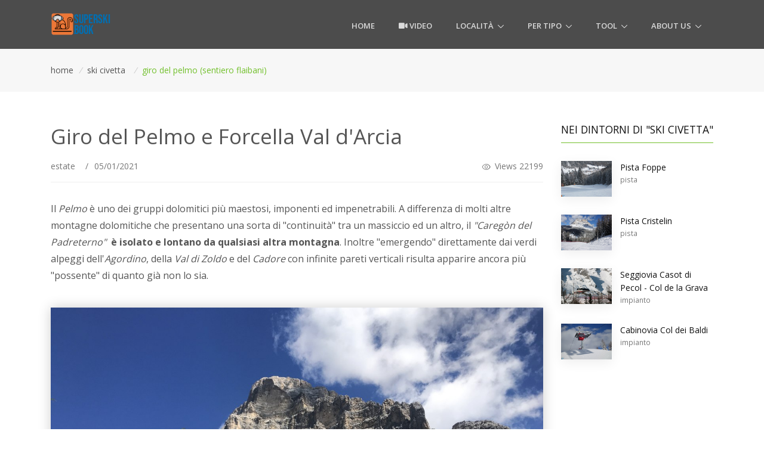

--- FILE ---
content_type: text/html; charset=UTF-8
request_url: https://www.superskibook.com/ita/giro-pelmo-trekking-flaibani.html
body_size: 13456
content:
<!DOCTYPE html>
<html lang="it">
<head>

<!-- Required Meta Tags Always Come First -->
<meta charset="utf-8">
<meta name="viewport" content="width=device-width, initial-scale=1, shrink-to-fit=no">
<meta http-equiv="x-ua-compatible" content="ie=edge">

<!-- Favicon -->
<link rel="shortcut icon" href="/favicon.ico">
<!-- Google Fonts -->
<link rel="stylesheet" href="https://fonts.googleapis.com/css?family=Open+Sans:300,400,600,700,800">
<!-- CSS Global Compulsory -->
<link rel="stylesheet" href="/tema01/assets/vendor/bootstrap/bootstrap.min.css">
<link rel="stylesheet" href="/tema01/assets/vendor/bootstrap/offcanvas.css">
<!-- CSS Global Icons -->
<link rel="preload" href="/tema01/assets/vendor/fontawesome/css/all.css" as="style" onload="this.onload=null;this.rel='stylesheet'">
<noscript><link rel="stylesheet" href="/tema01/assets/vendor/fontawesome/css/all.css"></noscript>
<link rel="preload" href="/tema01/assets/vendor/icon-line/css/simple-line-icons.css" as="style" onload="this.onload=null;this.rel='stylesheet'">
<noscript><link rel="stylesheet" href="/tema01/assets/vendor/icon-line/css/simple-line-icons.css"></noscript>
<link rel="preload" href="/tema01/assets/vendor/icon-etlinefont/style.css" as="style" onload="this.onload=null;this.rel='stylesheet'">
<noscript><link rel="stylesheet" href="/tema01/assets/vendor/icon-etlinefont/style.css"></noscript>
<link rel="preload" href="/tema01/assets/vendor/icon-line-pro/style.css" as="style" onload="this.onload=null;this.rel='stylesheet'">
<noscript><link rel="stylesheet" href="/tema01/assets/vendor/icon-line-pro/style.css"></noscript>
<link rel="preload" href="/tema01/assets/vendor/icon-hs/style.css" as="style" onload="this.onload=null;this.rel='stylesheet'">
<noscript><link rel="stylesheet" href="/tema01/assets/vendor/icon-hs/style.css"></noscript>
<link rel="stylesheet" href="/tema01/assets/vendor/dzsparallaxer/dzsparallaxer.css">
<link rel="stylesheet" href="/tema01/assets/vendor/dzsparallaxer/dzsscroller/scroller.css">
<link rel="preload" href="/tema01/assets/vendor/dzsparallaxer/advancedscroller/plugin.css" as="style" onload="this.onload=null;this.rel='stylesheet'">
<noscript><link rel="stylesheet" href="/tema01/assets/vendor/dzsparallaxer/advancedscroller/plugin.css"></noscript>
<link rel="stylesheet" href="/tema01/assets/vendor/animate.css">
<link rel="stylesheet" href="/tema01/assets/vendor/hamburgers/hamburgers.min.css">
<link rel="stylesheet" href="/tema01/assets/vendor/slick-carousel/slick/slick.css">
<link rel="stylesheet" href="/tema01/assets/vendor/fancybox/jquery.fancybox.css">

<!-- CSS Unify -->
<link rel="stylesheet" href="/tema01/assets/css/unify-core.css">
<link rel="stylesheet" href="/tema01/assets/css/unify-components.css">
<link rel="stylesheet" href="/tema01/assets/css/unify-globals.css">

<!-- CSS Customization -->
<link rel="stylesheet" href="/tema01/assets/css/custom.css">


<!-- Contatore visite -->
<!-- Global site tag (gtag.js) - Google Analytics -->
<script async src="https://www.googletagmanager.com/gtag/js?id=G-SVT5DM542G"></script>
<script>
  window.dataLayer = window.dataLayer || [];
  function gtag(){dataLayer.push(arguments);}
  gtag('js', new Date());

  gtag('config', 'G-SVT5DM542G');
</script>
<!-- fine contatore visite -->


<!-- code adv -->
<script data-ad-client="ca-pub-0599581164596236" async src="https://pagead2.googlesyndication.com/pagead/js/adsbygoogle.js"></script>


    <!-- Title -->
    <title>Giro del Pelmo per sentiero Flaibani e Forcella Val d'Arcia</title>
	<meta name="description"	content="Trekking di grande soddisfazione attorno al massiccio del Pelmo con partenza da Passo Staulanza.">
    <meta name="keywords" 		content="val di zoldo, pelmo, cadore, trekking, sentiero, escursione, rifugio venezia, staulanza">
    <meta name="author" 		content="superskibook.com">
    
    <!-- info OG -->
    <meta property="og:title" 			content="Giro del Pelmo per sentiero Flaibani e Forcella Val d'Arcia"/>
	<meta property="og:image" 			content="https://www.superskibook.com/pics/116/social.jpg"/>
	<meta property="og:url" 			content="https://www.superskibook.com/ita/giro-pelmo-trekking-flaibani.html">
	<meta property="og:type" 			content="article">
	<meta property="og:description" 	content="Trekking di grande soddisfazione attorno al massiccio del Pelmo con partenza da Passo Staulanza.">
	<meta property="og:site_name" 		content="superskibook.com">
	<meta property="article:section" 	content="turismo">
    <!-- canonical url -->
    <link rel="canonical" href="https://www.superskibook.com/ita/giro-pelmo-trekking-flaibani.html"/>
    <!-- link versione amp -->
	<link rel="amphtml" href="https://www.superskibook.com/ita/giro-pelmo-trekking-flaibani.amp"/>
		
<!-- css per la didascalia di pari larghezza -->
<style>
	figure {display: table;}
	figure img {display: block;}
	figcaption {display: table-caption; caption-side: bottom;}
</style>

<style>
	#mapid { height: 480px; }
</style>




</head>
<body>
<!-- Header -->
<header id="js-header" class="u-header" >
  <div class="u-header__section u-header__section--dark g-bg-black-opacity-0_7 g-py-10">
    <nav class="navbar navbar-expand-lg">
      <div class="container">
        <!-- Responsive Toggle Button -->
        <button class="navbar-toggler navbar-toggler-right btn g-line-height-1 g-brd-none g-pa-0 g-pos-abs g-top-3 g-right-0" type="button" aria-label="Toggle navigation" aria-expanded="false" aria-controls="navBar" data-toggle="collapse" data-target="#navBar">
          <span class="hamburger hamburger--slider">
        <span class="hamburger-box">
          <span class="hamburger-inner"></span>
          </span>
          </span>
        </button>
        <!-- End Responsive Toggle Button -->

        <!-- Logo -->
        <a href="/" class="navbar-brand">
          <img src="/grafica/logo/skb-logo-mini.png" alt="SuperSkiBook">
        </a>
        <!-- End Logo -->

        <!-- Navigation -->
        <div class="collapse navbar-collapse align-items-center flex-sm-row g-pt-10 g-pt-5--lg" id="navBar">
          <ul class="navbar-nav text-uppercase g-font-weight-600 ml-auto">
            <li class="nav-item g-mx-20--lg">
              <a href="/" class="nav-link px-0">Home</a>
            </li>
            <li class="nav-item g-mx-20--lg">
              <a href="/ita/video/list/index.html" class="nav-link px-0"><i class="fas fa-video pr-1"></i>video</a>
            </li>
            

<li class="nav-item dropdown g-mx-20--lg">
                <a href="#" class="nav-link dropdown-toggle g-px-0" data-toggle="dropdown" aria-haspopup="true" aria-expanded="false">località</a>
                	<!-- LOCALITA Submenu (Bootstrap) -->
                  	<ul class="dropdown-menu rounded-0 g-text-transform-none g-brd-none g-brd-top g-brd-primary g-brd-top-2 g-mt-20 g-mt-10--lg--scrolling g-bg-black-opacity-0_7">

						<li class="dropdown-item">
							<a class="nav-link g-px-0" href="/ita/alpe+di+siusi/index.html">Alpe di Siusi</a>
						</li>
						<li class="dropdown-item">
							<a class="nav-link g-px-0" href="/ita/alpe+lusia+-+falcade+-+san+pellegrino/index.html">Alpe Lusia - Falcade - San Pellegrino</a>
						</li>
						<li class="dropdown-item">
							<a class="nav-link g-px-0" href="/ita/alta+badia/index.html">Alta Badia</a>
						</li>
						<li class="dropdown-item">
							<a class="nav-link g-px-0" href="/ita/alta+pusteria+-+tre+cime+dolomiti/index.html">Alta Pusteria - Tre Cime Dolomiti</a>
						</li>
						<li class="dropdown-item">
							<a class="nav-link g-px-0" href="/ita/arabba+-+marmolada/index.html">Arabba - Marmolada</a>
						</li>
						<li class="dropdown-item">
							<a class="nav-link g-px-0" href="/ita/carezza+ski/index.html">Carezza Ski</a>
						</li>
						<li class="dropdown-item">
							<a class="nav-link g-px-0" href="/ita/cortina+d%27ampezzo/index.html">Cortina d'Ampezzo</a>
						</li>
						<li class="dropdown-item">
							<a class="nav-link g-px-0" href="/ita/dolomiti+superski/index.html">Dolomiti Superski</a>
						</li>
						<li class="dropdown-item">
							<a class="nav-link g-px-0" href="/ita/kronplatz+-+plan+de+corones/index.html">Kronplatz - Plan de Corones</a>
						</li>
						<li class="dropdown-item">
							<a class="nav-link g-px-0" href="/ita/rio+pusteria+-+bressanone/index.html">Rio Pusteria - Bressanone</a>
						</li>
						<li class="dropdown-item">
							<a class="nav-link g-px-0" href="/ita/san+martino+di+castrozza+-+passo+rolle/index.html">San Martino di Castrozza - Passo Rolle</a>
						</li>
						<li class="dropdown-item">
							<a class="nav-link g-px-0" href="/ita/ski+civetta/index.html">Ski Civetta</a>
						</li>
						<li class="dropdown-item">
							<a class="nav-link g-px-0" href="/ita/val+di+fassa/index.html">Val di Fassa</a>
						</li>
						<li class="dropdown-item">
							<a class="nav-link g-px-0" href="/ita/val+di+fiemme+-+obereggen/index.html">Val di Fiemme - Obereggen</a>
						</li>
						<li class="dropdown-item">
							<a class="nav-link g-px-0" href="/ita/val+gardena/index.html">Val Gardena</a>
						</li>
                  	</ul>
                  	<!-- End LOCALITA Submenu (Bootstrap) -->
</li>
            
<li class="nav-item dropdown g-mx-20--lg">
    <a href="#" class="nav-link dropdown-toggle g-px-0" data-toggle="dropdown" aria-haspopup="true" aria-expanded="false">per tipo</a>
    <!-- ATTIVITà Submenu (Bootstrap) -->
    <ul class="dropdown-menu rounded-0 g-text-transform-none g-brd-none g-brd-top g-brd-primary g-brd-top-2 g-mt-20 g-mt-10--lg--scrolling g-bg-black-opacity-0_7">

						<li class="dropdown-item">
							<a class="nav-link g-px-0" href="/ita/list/all/all/articolo/all/date/desc/1/pag-1/index.html">articolo</a>
						</li>
						<li class="dropdown-item">
							<a class="nav-link g-px-0" href="/ita/list/all/all/estate/all/date/desc/1/pag-1/index.html">estate</a>
						</li>
						<li class="dropdown-item">
							<a class="nav-link g-px-0" href="/ita/list/all/all/freeride/all/date/desc/1/pag-1/index.html">freeride</a>
						</li>
						<li class="dropdown-item">
							<a class="nav-link g-px-0" href="/ita/list/all/all/impianto/all/date/desc/1/pag-1/index.html">impianto</a>
						</li>
						<li class="dropdown-item">
							<a class="nav-link g-px-0" href="/ita/list/all/all/intro/all/date/desc/1/pag-1/index.html">intro</a>
						</li>
						<li class="dropdown-item">
							<a class="nav-link g-px-0" href="/ita/list/all/all/pista/all/date/desc/1/pag-1/index.html">pista</a>
						</li>
						<li class="dropdown-item">
							<a class="nav-link g-px-0" href="/ita/list/all/all/skialp/all/date/desc/1/pag-1/index.html">skialp</a>
						</li>
						<li class="dropdown-item">
							<a class="nav-link g-px-0" href="/ita/list/all/all/skimap/all/date/desc/1/pag-1/index.html">skimap</a>
						</li>
    </ul>
    <!-- End ATTIVITa Submenu (Bootstrap) -->
</li>

<li class="nav-item dropdown g-mx-20--lg">
    <a href="#" class="nav-link dropdown-toggle g-px-0" data-toggle="dropdown" aria-haspopup="true" aria-expanded="false">tool</a>
    <!-- tool Submenu (Bootstrap) -->
    <ul class="dropdown-menu rounded-0 g-text-transform-none g-brd-none g-brd-top g-brd-primary g-brd-top-2 g-mt-20 g-mt-10--lg--scrolling g-bg-black-opacity-0_7">          
    	<li class="dropdown-item g-bg-black--hover">
			<a class="nav-link g-px-0" href="/ita/valutatore/index.html">trova località</a>
		</li>
		<li class="dropdown-item g-bg-black--hover">
			<a class="nav-link g-px-0" href="/ita/cerca/index.html">cerca informazioni</a>
		</li>
    </ul>
    <!-- End tool Submenu (Bootstrap) -->
</li>


     
<li class="nav-item dropdown g-mx-20--lg">
    <a href="#" class="nav-link dropdown-toggle g-px-0" data-toggle="dropdown" aria-haspopup="true" aria-expanded="false">about us</a>
    <!-- aboutus Submenu (Bootstrap) -->
    <ul class="dropdown-menu rounded-0 g-text-transform-none g-brd-none g-brd-top g-brd-primary g-brd-top-2 g-mt-20 g-mt-10--lg--scrolling g-bg-black-opacity-0_7">          
    	<li class="dropdown-item g-bg-black--hover">
			<a class="nav-link g-px-0" href="/ita/aboutus/index.html">intro</a>
		</li>
		<li class="dropdown-item g-bg-black--hover">
			<a class="nav-link g-px-0" href="/ita/aboutus/contactus.html">contatti</a>
		</li>
		<li class="dropdown-item g-bg-black--hover">
			<a class="nav-link g-px-0" href="/ita/aboutus/chisiamo.html">chi siamo</a>
		</li>
		<li class="dropdown-item g-bg-black--hover">
			<a class="nav-link g-px-0" href="/ita/aboutus/privacypolicy.html">privacy policy</a>
		</li>
    </ul>
    <!-- End aboutus Submenu (Bootstrap) -->
</li>

            
          </ul>
        </div>
        <!-- End Navigation -->
      </div>
    </nav>
  </div>
</header>
<!-- End Header -->
    


<div class="g-bg-gray-light-v5 g-pt-25 g-pb-25">
<div class="container">
<div class="d-sm-flex text-center">
  	<div class="align-self-center mr-auto">
    	<ul class="u-list-inline"						itemscope itemtype="http://schema.org/BreadcrumbList">
          	<li class="list-inline-item g-mr-5"		itemprop="itemListElement" itemscope itemtype="http://schema.org/ListItem">
	            <a class="u-link-v5 g-color-main g-color-primary--hover" href="/"	itemprop="item"><span itemprop="name">home</span></a><meta itemprop="position" content="1" />
	            <i class="g-color-gray-light-v2 g-ml-5">/</i>
          	</li>
	
		<li class="list-inline-item g-mr-5"		itemprop="itemListElement" itemscope itemtype="http://schema.org/ListItem">
			<a 	itemprop="item"	 class="u-link-v5 g-color-main g-color-primary--hover" href="ski+civetta/index.html"><span itemprop="name">ski civetta</span></a>
			<meta itemprop="position" content="2" />
			
		</li>
			<li class="list-inline-item g-mr-5">
	            <i class="g-color-gray-light-v2 g-ml-5">/</i>
          	</li>	
          	<li class="list-inline-item g-color-primary">
            	<span>giro del pelmo (sentiero flaibani)</span>
          	</li>
        
        </ul>
  	</div>
</div>
</div>
</div>
<main>


<!-- Start Content -->
<section class="g-pt-50 g-pb-10">
    <div class="container">
        <div class="row">
<!-- Articles Content -->
<div class="col-lg-9 g-mb-50 g-mb-0--lg">
    <header class="g-mb-30">
        <h1 class="g-mb-15">Giro del Pelmo e Forcella Val d'Arcia</h1>

		<ul class="list-inline d-sm-flex g-color-gray-dark-v4 mb-0">
		    <li class="list-inline-item">
		    	<a class="u-link-v5 g-color-gray-dark-v4 g-color-primary--hover" href="/ita/list/all/all/estate/all/date/desc/1/pag-1/index.html">estate</a>		    </li>
		    <li class="list-inline-item g-mx-10">/</li>
		    <li class="list-inline-item">
		    	05/01/2021		    </li>
		    
		    <li class="list-inline-item ml-auto">
		      <i class="icon-eye u-line-icon-pro align-middle mr-1"></i> Views 22199		    </li>
		</ul>

		<hr class="g-brd-gray-light-v4 g-my-15">

    </header> 
<article class="g-mb-60">
    <div class="g-font-size-16 g-line-height-1_8 g-mb-30"> 
<p>Il <em>Pelmo </em>&egrave; uno dei gruppi dolomitici pi&ugrave; maestosi, imponenti ed impenetrabili. A differenza di molti altre montagne dolomitiche che presentano una sorta di &quot;continuit&agrave;&quot; tra un massiccio ed un altro,&nbsp;il <em>&quot;Careg&ograve;n del Padreterno&quot;</em>&nbsp; <strong>&egrave; isolato e lontano da qualsiasi altra montagna</strong>. Inoltre &quot;emergendo&quot; direttamente&nbsp;dai verdi alpeggi dell&#39;<em>Agordino</em>, della <em>Val di Zoldo</em> e del <em>Cadore</em> con infinite pareti verticali risulta apparire ancora pi&ugrave; &quot;possente&quot; di quanto gi&agrave; non lo sia.</p>

<figure class="text-center g-my-40">
	<a 
	class="js-fancybox" 
	data-type="image" 
	href="javascript:;" data-src="/pics/116/pelmo-pareti.jpg" 
	data-caption="Le maestose pareti verticali del Pelmo." 
	data-overlay-bg="rgba(0, 0, 0, 0.9)"
	>
        <img class="u-shadow-v1-5 img-fluid lazyload" data-src="/pics/116/pelmo-pareti.jpg" src="/grafica/immagini/segnaposto.png" 	alt="Pelmo" 	height="850" 	width="1245">
    </a>
    <figcaption class="figure-caption g-font-size-12 g-color-gray-dark-v4 g-mt-5">
    	Le maestose pareti verticali del Pelmo.
    </figcaption>
</figure>

<p>Nonostante tutta questa &quot;potenza&quot; <strong>il giro del Pelmo &egrave; una escursione alla portata della grande maggioranza degli escursionisti</strong> a patto di avere un buon allenamento e di avere confidenza con il terreno scivoloso e friabile dei ghiaioni. La salita in vetta invece, anche per la via normale, rimane un itinerario appannaggio di escursionisti molto esperti con capacit&agrave; alpinistiche.</p>

<h2>Il giro del Pelmo e Sentiero Flaibani</h2>

<p>Punto naturale di partenza per affrontare il giro del Pelmo &egrave; <em>Passo Staulanza</em> a quota 1766 m slm&nbsp;il valico stradale che divide l&#39;<em>Agordino</em> dalla <em>Valzoldana</em>. Lasciata l&#39;auto in uno dei tanti parcheggi si imbocca il sentiero che parte di fronte al Rifugio/albergo Staulanza.&nbsp;</p>

<p>Superati i recinti delle mucche (attenzione a non prendere la scossa toccando il filo elettrificato) dopo qualche minuto si arriva ad un primo bivio: <strong>scegliendo la strada di sinistra si far&agrave; il giro in senso orario, scegliendo la strada di destra in senso antiorario</strong>.</p>

<figure class="text-center g-my-40">
	<a 
	class="js-fancybox" 
	data-type="image" 
	href="javascript:;" data-src="/pics/116/traccia-giro-pelmo-3d.jpg" 
	data-caption="Traccia 3D su G-Earth del giro del Pelmo." 
	data-overlay-bg="rgba(0, 0, 0, 0.9)"
	>
        <img class="u-shadow-v1-5 img-fluid lazyload" data-src="/pics/116/traccia-giro-pelmo-3d.jpg" src="/grafica/immagini/segnaposto.png" 	alt="Traccia 3D giro del Pelmo" 	height="785" 	width="1186">
    </a>
    <figcaption class="figure-caption g-font-size-12 g-color-gray-dark-v4 g-mt-5">
    	Traccia 3D su G-Earth del giro del Pelmo.
    </figcaption>
</figure>

<p>Giro in senso orario: se saliamo subito a <em>Forcella d&#39;Arcia</em> troveremo dopo la forcella <strong>una ripidissima discesa su terreno semovente che cala verso la Val Boite</strong>, la stessa di Borca di Cadore, San Vito e <a href="cortina-ampezzo.html">Cortina d&#39;Ampezzo</a>. Questo tratto inoltre <strong>&egrave; seguito&nbsp;da una breve ma delicata parete attrezzata con cavo metallico</strong> da fare in discesa.</p>

<figure class="text-center g-my-40">
	<a 
	class="js-fancybox" 
	data-type="image" 
	href="javascript:;" data-src="/pics/116/pelmo-sentiero-per-arcia.jpg" 
	data-caption="Passaggi esposti del sentiero Flaibani." 
	data-overlay-bg="rgba(0, 0, 0, 0.9)"
	>
        <img class="u-shadow-v1-5 img-fluid lazyload" data-src="/pics/116/pelmo-sentiero-per-arcia.jpg" src="/grafica/immagini/segnaposto.png" 	alt="Passaggi esposti" 	height="852" 	width="1260">
    </a>
    <figcaption class="figure-caption g-font-size-12 g-color-gray-dark-v4 g-mt-5">
    	Passaggi esposti del sentiero Flaibani.
    </figcaption>
</figure>

<p>Personalmente <strong>consiglio a chi soffre un po&#39; di vertigini o ha poca esperienza di montagna di fare questo delicato tratto in salita</strong> (quindi di scegliere il senso antiorario). Le difficolt&agrave; atletiche per i due giri sostanzialmente si equivalgono, vi &egrave; solamente una differente distribuzione dei tratti di discesa e salita.</p>

<p>In questo articolo viene descritto il giro in senso antiorario, quindi i passaggi delicati del sentiero Flaibani vengono affrontati in salita mentre <strong>l&#39;immenso ghiaione che dalla Val d&#39;Arcia scende verso Selva di Cadore viene affrontato in discesa</strong>.</p>

<p>Pertanto, arrivati al primo bivio dopo Passo Staulanza&nbsp;seguire il sentiero numero 472. Si sale con pendenza leggere in un magnifico bosco su un terreno molto ricco di sorgenti d&#39;acqua (attenzione a non scivolare). Si prosegue fino a <em>Pala de le Dee</em> senza aver grandi viste sul Pelmo ma potendo contare su <strong>spettacolari vedute sul Monte Civetta</strong>.</p>

<figure class="text-center g-my-40">
	<a 
	class="js-fancybox" 
	data-type="image" 
	href="javascript:;" data-src="/pics/116/sentiero-panorama-civetta.jpg" 
	data-caption="Il magnifico Civetta visto dal sentiero che porta al Rifugio Venezia ai piedi del Pelmo." 
	data-overlay-bg="rgba(0, 0, 0, 0.9)"
	>
        <img class="u-shadow-v1-5 img-fluid lazyload" data-src="/pics/116/sentiero-panorama-civetta.jpg" src="/grafica/immagini/segnaposto.png" 	alt="Civetta" 	height="846" 	width="1234">
    </a>
    <figcaption class="figure-caption g-font-size-12 g-color-gray-dark-v4 g-mt-5">
    	Il magnifico Civetta visto dal sentiero che porta al Rifugio Venezia ai piedi del Pelmo.
    </figcaption>
</figure>

<p>Il bosco termina in prossimit&agrave; del <em>Col de le Crepe Cavaliere</em>: da questo punto in poi il sentiero corre tra mughi e prati. Finalmente le grandi e alti pareti del Pelmo si possono ammirare in tutta la loro maestosit&agrave;.</p>

<p>Il&nbsp;sentiero prosegue senza difficolt&agrave; fino ad un punto in cui con una serie di delicati tornanti si scende nella <em>Val d&#39;Agnel</em>. Con un ultima rampa infine si sale al <em>Passo di Rutorto</em> (1931 m slm) un luogo magico che regala dei <strong>bellissimi prati verdi che invitano a fare una sosta</strong> ammirando i panorami che improvvisamente si&nbsp;aprono su <em>Antelao,&nbsp;Sorapis e Val Boite</em>.</p>

<figure class="text-center g-my-40">
	<a 
	class="js-fancybox" 
	data-type="image" 
	href="javascript:;" data-src="/pics/116/prati-passo-rutorto.jpg" 
	data-caption="I bellissimi prati di Passo di Rutorto e vista sul Sorapis e Marmarole." 
	data-overlay-bg="rgba(0, 0, 0, 0.9)"
	>
        <img class="u-shadow-v1-5 img-fluid lazyload" data-src="/pics/116/prati-passo-rutorto.jpg" src="/grafica/immagini/segnaposto.png" 	alt="Passo di Rutorto" 	height="808" 	width="1212">
    </a>
    <figcaption class="figure-caption g-font-size-12 g-color-gray-dark-v4 g-mt-5">
    	I bellissimi prati di Passo di Rutorto e vista sul Sorapis e Marmarole.
    </figcaption>
</figure>

<p>A pochi minuti dal <em>Passo di Rutorto</em> sorge l&#39;accogliente <em>Rifugio Venezia (quota 1946 m slm)</em>.</p>

<figure class="text-center g-my-40">
	<a 
	class="js-fancybox" 
	data-type="image" 
	href="javascript:;" data-src="/pics/116/rifugio-venezia-pelmo.jpg" 
	data-caption="Panorama da Passo di Rutorto verso il Rifugio Venezia." 
	data-overlay-bg="rgba(0, 0, 0, 0.9)"
	>
        <img class="u-shadow-v1-5 img-fluid lazyload" data-src="/pics/116/rifugio-venezia-pelmo.jpg" src="/grafica/immagini/segnaposto.png" 	alt="Rifugio Venezia" 	height="816" 	width="1256">
    </a>
    <figcaption class="figure-caption g-font-size-12 g-color-gray-dark-v4 g-mt-5">
    	Panorama da Passo di Rutorto verso il Rifugio Venezia.
    </figcaption>
</figure>

<p>Dopo una veloce sosta inizia la parte pi&ugrave; faticosa della gita. Seguendo il segnavia 480 si sale per un comodo <strong>ghiaione che punta dritto ad una rocciosa forcella</strong> ai piedi delle <em>Crode di Forca Rossa</em>.&nbsp;</p>

<figure class="text-center g-my-40">
	<a 
	class="js-fancybox" 
	data-type="image" 
	href="javascript:;" data-src="/pics/116/forcella-sentiero.jpg" 
	data-caption="Il sentiero Flaibani passa per la forcella che si vede in foto." 
	data-overlay-bg="rgba(0, 0, 0, 0.9)"
	>
        <img class="u-shadow-v1-5 img-fluid lazyload" data-src="/pics/116/forcella-sentiero.jpg" src="/grafica/immagini/segnaposto.png" 	alt="Forcella" 	height="854" 	width="1214">
    </a>
    <figcaption class="figure-caption g-font-size-12 g-color-gray-dark-v4 g-mt-5">
    	Il sentiero Flaibani passa per la forcella che si vede in foto.
    </figcaption>
</figure>

<p>Giunti in Forcella <strong>inizia la parte pi&ugrave; delicata dell&#39;itinerario</strong>. Da questo punto in poi il <em>Sentiero Flaibani</em> assume <strong>un carattere decisamente alpinistico</strong>.</p>

<figure class="text-center g-my-40">
	<a 
	class="js-fancybox" 
	data-type="image" 
	href="javascript:;" data-src="/pics/116/passaggio-sentiero-flaibani.jpg" 
	data-caption="Escursionisti alle prese con la salita a Forcella Val d'Arcia. Sullo sfondo la Val Boite e l'Antelao." 
	data-overlay-bg="rgba(0, 0, 0, 0.9)"
	>
        <img class="u-shadow-v1-5 img-fluid lazyload" data-src="/pics/116/passaggio-sentiero-flaibani.jpg" src="/grafica/immagini/segnaposto.png" 	alt="Salita Vla d'Arcia" 	height="782" 	width="1234">
    </a>
    <figcaption class="figure-caption g-font-size-12 g-color-gray-dark-v4 g-mt-5">
    	Escursionisti alle prese con la salita a Forcella Val d'Arcia. Sullo sfondo la Val Boite e l'Antelao.
    </figcaption>
</figure>

<p>Dopo la forcella si devono affrontare delle <strong>pareti attrezzate con cavo metallico particolarmente esposte</strong>.</p>

<figure class="text-center g-my-40">
	<a 
	class="js-fancybox" 
	data-type="image" 
	href="javascript:;" data-src="/pics/116/impegnativo-sentiero-flaibani-pelmo.jpg" 
	data-caption="Il bellissimo tratto su roccia del Sentiero Flaibani al Pelmo." 
	data-overlay-bg="rgba(0, 0, 0, 0.9)"
	>
        <img class="u-shadow-v1-5 img-fluid lazyload" data-src="/pics/116/impegnativo-sentiero-flaibani-pelmo.jpg" src="/grafica/immagini/segnaposto.png" 	alt="Sentiero difficile" 	height="790" 	width="1246">
    </a>
    <figcaption class="figure-caption g-font-size-12 g-color-gray-dark-v4 g-mt-5">
    	Il bellissimo tratto su roccia del Sentiero Flaibani al Pelmo.
    </figcaption>
</figure>

<p>Fare molta attenzione soprattutto quando si incontrano gli escursionisti che hanno deciso di fare il giro del Pelmo nel senso opposto.</p>

<figure class="text-center g-my-40">
	<a 
	class="js-fancybox" 
	data-type="image" 
	href="javascript:;" data-src="/pics/116/sentiero-flaibani.jpg" 
	data-caption="Foto dei passaggi più esposti e delicati del Sentiero Flaibani sul Pelmo, Dolomiti Bellunesi." 
	data-overlay-bg="rgba(0, 0, 0, 0.9)"
	>
        <img class="u-shadow-v1-5 img-fluid lazyload" data-src="/pics/116/sentiero-flaibani.jpg" src="/grafica/immagini/segnaposto.png" 	alt="Sentiero Flaibani" 	height="926" 	width="1234">
    </a>
    <figcaption class="figure-caption g-font-size-12 g-color-gray-dark-v4 g-mt-5">
    	Foto dei passaggi più esposti e delicati del Sentiero Flaibani sul Pelmo, Dolomiti Bellunesi.
    </figcaption>
</figure>

<p>Superate le brevi cengette attrezzate <strong>si giunge alla base di un ripidissimo canalone ghiaioso</strong> che d&agrave; la mazzata finale alle nostre gambe. Il <strong>terreno &egrave; particolarmente poco solido</strong> e la salita &egrave; su ghiaione mobile quindi &quot;un passo avanti e tre indietro&quot;.</p>

<figure class="text-center g-my-40">
	<a 
	class="js-fancybox" 
	data-type="image" 
	href="javascript:;" data-src="/pics/116/difficile-ghiaione.jpg" 
	data-caption="Foto del ripido e faticoso canalone per la Forcella Val d'Arcia." 
	data-overlay-bg="rgba(0, 0, 0, 0.9)"
	>
        <img class="u-shadow-v1-5 img-fluid lazyload" data-src="/pics/116/difficile-ghiaione.jpg" src="/grafica/immagini/segnaposto.png" 	alt="Canalone" 	height="900" 	width="1200">
    </a>
    <figcaption class="figure-caption g-font-size-12 g-color-gray-dark-v4 g-mt-5">
    	Foto del ripido e faticoso canalone per la Forcella Val d'Arcia.
    </figcaption>
</figure>

<p>Con fatica e sudore si giunge <strong>all&#39;ampia Forcella della Val d&#39;Arcia (quota 2476 m slm)</strong>: l&#39;ambiente ed i panorami ripagano ampiamente della fatica fatta. Una lunga sosta &egrave; d&#39;obbligo sperando che il vento sicuramente presente non sia troppo forte e freddo.</p>

<figure class="text-center g-my-40">
	<a 
	class="js-fancybox" 
	data-type="image" 
	href="javascript:;" data-src="/pics/116/forcella-val-d-arcia-2476m.jpg" 
	data-caption="Escursionisti in pausa a Forcella Val d'Arcia." 
	data-overlay-bg="rgba(0, 0, 0, 0.9)"
	>
        <img class="u-shadow-v1-5 img-fluid lazyload" data-src="/pics/116/forcella-val-d-arcia-2476m.jpg" src="/grafica/immagini/segnaposto.png" 	alt="Forcella Val d'Arcia" 	height="858" 	width="1234">
    </a>
    <figcaption class="figure-caption g-font-size-12 g-color-gray-dark-v4 g-mt-5">
    	Escursionisti in pausa a Forcella Val d'Arcia.
    </figcaption>
</figure>

<p>Si scende infine verso lo <strong>scenografico vallone roccioso della Val d&#39;Arcia</strong> passando a fianco di un grande nevaio. Attenzione a non perdere la traccia principale del sentiero in quanto ci sono numerose tracce che si possono seguire ma alcune di loro richiedono una buona capacit&agrave; tecnica e buone doti atletiche soprattutto in discesa.</p>

<figure class="text-center g-my-40">
	<a 
	class="js-fancybox" 
	data-type="image" 
	href="javascript:;" data-src="/pics/116/ghiaone-val-d-arcia.jpg" 
	data-caption="Tratto iniziale del grande ghiaione della Val d'Arcia." 
	data-overlay-bg="rgba(0, 0, 0, 0.9)"
	>
        <img class="u-shadow-v1-5 img-fluid lazyload" data-src="/pics/116/ghiaone-val-d-arcia.jpg" src="/grafica/immagini/segnaposto.png" 	alt="Val d'Arcia" 	height="828" 	width="1234">
    </a>
    <figcaption class="figure-caption g-font-size-12 g-color-gray-dark-v4 g-mt-5">
    	Tratto iniziale del grande ghiaione della Val d'Arcia.
    </figcaption>
</figure>

<p>Con calma <strong>si scende il grandissimo ghiaione del Pelmo</strong> fino ad arrivare in localit&agrave; S<em>ale de Croda Toronda</em> dove il sentiero torna, finalmente, ad essere compatto e comodo. Con un ultimo sforzo, <strong>seguendo i segnavia numero 472, si torna al Passo Staulanza</strong> per una meritata birretta al Rifugio Passo Staulanza presa, meteo permettendo, dal grande terrazzo all&#39;aperto ammirando Forcella Val d&#39;Arcia oltre 700 m pi&ugrave; in quota.</p>

<figure class="text-center g-my-40">
	<a 
	class="js-fancybox" 
	data-type="image" 
	href="javascript:;" data-src="/pics/116/rifugiostaulanza.jpg" 
	data-caption="Foto dell'accogliente Rifugio Staulanza (possibilità di pernottare)." 
	data-overlay-bg="rgba(0, 0, 0, 0.9)"
	>
        <img class="u-shadow-v1-5 img-fluid lazyload" data-src="/pics/116/rifugiostaulanza.jpg" src="/grafica/immagini/segnaposto.png" 	alt="Rifugio Staulanza" 	height="912" 	width="1216">
    </a>
    <figcaption class="figure-caption g-font-size-12 g-color-gray-dark-v4 g-mt-5">
    	Foto dell'accogliente Rifugio Staulanza (possibilità di pernottare).
    </figcaption>
</figure>
                  
	</div>
	<hr class="g-brd-gray-light-v4">
	<div class="clearfix"></div>


<h2>Galleria 33 foto</h2>
<div class="row">
				<!-- item 720 --> 
				<div class="col-md-3 g-mb-30">
					<a 
						class="js-fancybox d-block u-block-hover" 
						href="javascript:;" 
						data-fancybox="lightbox-gallery--01" 
						data-src="/pics/116/traccia-giro-pelmo-3d.jpg" 
						data-speed="350" 
						data-caption="Traccia 3D su G-Earth del giro del Pelmo."
					>
					    <img class="img-fluid u-block-hover__main--mover-right lazyload" data-src="/pics/116/prev-traccia-giro-pelmo-3d.jpg" src="/grafica/immagini/segnaposto-740x380.png" alt="Traccia 3D giro del Pelmo">
					    <span class="u-block-hover__additional--fade g-bg-black-opacity-0_8 g-color-white">
					    	<span class="g-absolute-centered">Traccia 3D giro del Pelmo</span>
					    </span>
				    </a>
				</div>
				
				<!-- item 719 --> 
				<div class="col-md-3 g-mb-30">
					<a 
						class="js-fancybox d-block u-block-hover" 
						href="javascript:;" 
						data-fancybox="lightbox-gallery--01" 
						data-src="/pics/116/val-d-agnel-pelmo.jpg" 
						data-speed="350" 
						data-caption="Il sentiero scende in Val d'Agnel e poi risale verso il Passo di Rutorto."
					>
					    <img class="img-fluid u-block-hover__main--mover-right lazyload" data-src="/pics/116/prev-val-d-agnel-pelmo.jpg" src="/grafica/immagini/segnaposto-740x380.png" alt="Val d'Agnel">
					    <span class="u-block-hover__additional--fade g-bg-black-opacity-0_8 g-color-white">
					    	<span class="g-absolute-centered">Val d'Agnel</span>
					    </span>
				    </a>
				</div>
				
				<!-- item 718 --> 
				<div class="col-md-3 g-mb-30">
					<a 
						class="js-fancybox d-block u-block-hover" 
						href="javascript:;" 
						data-fancybox="lightbox-gallery--01" 
						data-src="/pics/116/val-boite-pano.jpg" 
						data-speed="350" 
						data-caption="Panorama verso la Val Boite con Soprais, Marmarole e Antelao."
					>
					    <img class="img-fluid u-block-hover__main--mover-right lazyload" data-src="/pics/116/prev-val-boite-pano.jpg" src="/grafica/immagini/segnaposto-740x380.png" alt="Val Boite">
					    <span class="u-block-hover__additional--fade g-bg-black-opacity-0_8 g-color-white">
					    	<span class="g-absolute-centered">Val Boite</span>
					    </span>
				    </a>
				</div>
				
				<!-- item 717 --> 
				<div class="col-md-3 g-mb-30">
					<a 
						class="js-fancybox d-block u-block-hover" 
						href="javascript:;" 
						data-fancybox="lightbox-gallery--01" 
						data-src="/pics/116/sentiero-passo-staulanza.jpg" 
						data-speed="350" 
						data-caption="Sentiero verso Passo Staulanza."
					>
					    <img class="img-fluid u-block-hover__main--mover-right lazyload" data-src="/pics/116/prev-sentiero-passo-staulanza.jpg" src="/grafica/immagini/segnaposto-740x380.png" alt="Verso Passo Staulanza">
					    <span class="u-block-hover__additional--fade g-bg-black-opacity-0_8 g-color-white">
					    	<span class="g-absolute-centered">Verso Passo Staulanza</span>
					    </span>
				    </a>
				</div>
				
				<!-- item 716 --> 
				<div class="col-md-3 g-mb-30">
					<a 
						class="js-fancybox d-block u-block-hover" 
						href="javascript:;" 
						data-fancybox="lightbox-gallery--01" 
						data-src="/pics/116/sentiero-panorama-civetta.jpg" 
						data-speed="350" 
						data-caption="Il magnifico Civetta visto dal sentiero che porta al Rifugio Venezia ai piedi del Pelmo."
					>
					    <img class="img-fluid u-block-hover__main--mover-right lazyload" data-src="/pics/116/prev-sentiero-panorama-civetta.jpg" src="/grafica/immagini/segnaposto-740x380.png" alt="Civetta">
					    <span class="u-block-hover__additional--fade g-bg-black-opacity-0_8 g-color-white">
					    	<span class="g-absolute-centered">Civetta</span>
					    </span>
				    </a>
				</div>
				
				<!-- item 715 --> 
				<div class="col-md-3 g-mb-30">
					<a 
						class="js-fancybox d-block u-block-hover" 
						href="javascript:;" 
						data-fancybox="lightbox-gallery--01" 
						data-src="/pics/116/sentiero-flaibani.jpg" 
						data-speed="350" 
						data-caption="Foto dei passaggi più esposti e delicati del Sentiero Flaibani sul Pelmo, Dolomiti Bellunesi."
					>
					    <img class="img-fluid u-block-hover__main--mover-right lazyload" data-src="/pics/116/prev-sentiero-flaibani.jpg" src="/grafica/immagini/segnaposto-740x380.png" alt="Sentiero Flaibani">
					    <span class="u-block-hover__additional--fade g-bg-black-opacity-0_8 g-color-white">
					    	<span class="g-absolute-centered">Sentiero Flaibani</span>
					    </span>
				    </a>
				</div>
				
				<!-- item 714 --> 
				<div class="col-md-3 g-mb-30">
					<a 
						class="js-fancybox d-block u-block-hover" 
						href="javascript:;" 
						data-fancybox="lightbox-gallery--01" 
						data-src="/pics/116/sentiero-fango-acqua.jpg" 
						data-speed="350" 
						data-caption="Una parte del sentiero è molto ricca di sorgenti d'acqua e fango."
					>
					    <img class="img-fluid u-block-hover__main--mover-right lazyload" data-src="/pics/116/prev-sentiero-fango-acqua.jpg" src="/grafica/immagini/segnaposto-740x380.png" alt="Fango">
					    <span class="u-block-hover__additional--fade g-bg-black-opacity-0_8 g-color-white">
					    	<span class="g-absolute-centered">Fango</span>
					    </span>
				    </a>
				</div>
				
				<!-- item 713 --> 
				<div class="col-md-3 g-mb-30">
					<a 
						class="js-fancybox d-block u-block-hover" 
						href="javascript:;" 
						data-fancybox="lightbox-gallery--01" 
						data-src="/pics/116/segnavia-col-de-le-crepe-cavaliere.jpg" 
						data-speed="350" 
						data-caption="Segnavia al Col de le Crepe Cavaliere."
					>
					    <img class="img-fluid u-block-hover__main--mover-right lazyload" data-src="/pics/116/prev-segnavia-col-de-le-crepe-cavaliere.jpg" src="/grafica/immagini/segnaposto-740x380.png" alt="Segnavia">
					    <span class="u-block-hover__additional--fade g-bg-black-opacity-0_8 g-color-white">
					    	<span class="g-absolute-centered">Segnavia</span>
					    </span>
				    </a>
				</div>
				
				<!-- item 712 --> 
				<div class="col-md-3 g-mb-30">
					<a 
						class="js-fancybox d-block u-block-hover" 
						href="javascript:;" 
						data-fancybox="lightbox-gallery--01" 
						data-src="/pics/116/salita-val-d-arcia.jpg" 
						data-speed="350" 
						data-caption="Sentiero che sale alla Forcella Val d'Arcia sul Pelmo."
					>
					    <img class="img-fluid u-block-hover__main--mover-right lazyload" data-src="/pics/116/prev-salita-val-d-arcia.jpg" src="/grafica/immagini/segnaposto-740x380.png" alt="Salita alla Forcella">
					    <span class="u-block-hover__additional--fade g-bg-black-opacity-0_8 g-color-white">
					    	<span class="g-absolute-centered">Salita alla Forcella</span>
					    </span>
				    </a>
				</div>
				
				<!-- item 711 --> 
				<div class="col-md-3 g-mb-30">
					<a 
						class="js-fancybox d-block u-block-hover" 
						href="javascript:;" 
						data-fancybox="lightbox-gallery--01" 
						data-src="/pics/116/salita-val-arcia-pelmo.jpg" 
						data-speed="350" 
						data-caption="Passaggi difficili del Sentiero Flaibani per salire in Forcella Val d'Arcia."
					>
					    <img class="img-fluid u-block-hover__main--mover-right lazyload" data-src="/pics/116/prev-salita-val-arcia-pelmo.jpg" src="/grafica/immagini/segnaposto-740x380.png" alt="Sentiero Flaibani">
					    <span class="u-block-hover__additional--fade g-bg-black-opacity-0_8 g-color-white">
					    	<span class="g-absolute-centered">Sentiero Flaibani</span>
					    </span>
				    </a>
				</div>
				
				<!-- item 710 --> 
				<div class="col-md-3 g-mb-30">
					<a 
						class="js-fancybox d-block u-block-hover" 
						href="javascript:;" 
						data-fancybox="lightbox-gallery--01" 
						data-src="/pics/116/rifugio-venezia-pelmo.jpg" 
						data-speed="350" 
						data-caption="Panorama da Passo di Rutorto verso il Rifugio Venezia."
					>
					    <img class="img-fluid u-block-hover__main--mover-right lazyload" data-src="/pics/116/prev-rifugio-venezia-pelmo.jpg" src="/grafica/immagini/segnaposto-740x380.png" alt="Rifugio Venezia">
					    <span class="u-block-hover__additional--fade g-bg-black-opacity-0_8 g-color-white">
					    	<span class="g-absolute-centered">Rifugio Venezia</span>
					    </span>
				    </a>
				</div>
				
				<!-- item 709 --> 
				<div class="col-md-3 g-mb-30">
					<a 
						class="js-fancybox d-block u-block-hover" 
						href="javascript:;" 
						data-fancybox="lightbox-gallery--01" 
						data-src="/pics/116/rifugiostaulanza.jpg" 
						data-speed="350" 
						data-caption="Foto dell'accogliente Rifugio Staulanza (possibilità di pernottare)."
					>
					    <img class="img-fluid u-block-hover__main--mover-right lazyload" data-src="/pics/116/prev-rifugiostaulanza.jpg" src="/grafica/immagini/segnaposto-740x380.png" alt="Rifugio Staulanza">
					    <span class="u-block-hover__additional--fade g-bg-black-opacity-0_8 g-color-white">
					    	<span class="g-absolute-centered">Rifugio Staulanza</span>
					    </span>
				    </a>
				</div>
				
				<!-- item 708 --> 
				<div class="col-md-3 g-mb-30">
					<a 
						class="js-fancybox d-block u-block-hover" 
						href="javascript:;" 
						data-fancybox="lightbox-gallery--01" 
						data-src="/pics/116/pelmo-sentiero-per-arcia.jpg" 
						data-speed="350" 
						data-caption="Passaggi esposti del sentiero Flaibani."
					>
					    <img class="img-fluid u-block-hover__main--mover-right lazyload" data-src="/pics/116/prev-pelmo-sentiero-per-arcia.jpg" src="/grafica/immagini/segnaposto-740x380.png" alt="Passaggi esposti">
					    <span class="u-block-hover__additional--fade g-bg-black-opacity-0_8 g-color-white">
					    	<span class="g-absolute-centered">Passaggi esposti</span>
					    </span>
				    </a>
				</div>
				
				<!-- item 707 --> 
				<div class="col-md-3 g-mb-30">
					<a 
						class="js-fancybox d-block u-block-hover" 
						href="javascript:;" 
						data-fancybox="lightbox-gallery--01" 
						data-src="/pics/116/pelmo-pareti.jpg" 
						data-speed="350" 
						data-caption="Le maestose pareti verticali del Pelmo."
					>
					    <img class="img-fluid u-block-hover__main--mover-right lazyload" data-src="/pics/116/prev-pelmo-pareti.jpg" src="/grafica/immagini/segnaposto-740x380.png" alt="Pelmo">
					    <span class="u-block-hover__additional--fade g-bg-black-opacity-0_8 g-color-white">
					    	<span class="g-absolute-centered">Pelmo</span>
					    </span>
				    </a>
				</div>
				
				<!-- item 706 --> 
				<div class="col-md-3 g-mb-30">
					<a 
						class="js-fancybox d-block u-block-hover" 
						href="javascript:;" 
						data-fancybox="lightbox-gallery--01" 
						data-src="/pics/116/pelmo-parete.jpg" 
						data-speed="350" 
						data-caption="Il Pelmo visto dal sentiero per Forcella Staulanza."
					>
					    <img class="img-fluid u-block-hover__main--mover-right lazyload" data-src="/pics/116/prev-pelmo-parete.jpg" src="/grafica/immagini/segnaposto-740x380.png" alt="Pelmo">
					    <span class="u-block-hover__additional--fade g-bg-black-opacity-0_8 g-color-white">
					    	<span class="g-absolute-centered">Pelmo</span>
					    </span>
				    </a>
				</div>
				
				<!-- item 705 --> 
				<div class="col-md-3 g-mb-30">
					<a 
						class="js-fancybox d-block u-block-hover" 
						href="javascript:;" 
						data-fancybox="lightbox-gallery--01" 
						data-src="/pics/116/passo-di-rutorto-salita.jpg" 
						data-speed="350" 
						data-caption="Salita dalla Val d'Agnel verso il Passo di Rutorto."
					>
					    <img class="img-fluid u-block-hover__main--mover-right lazyload" data-src="/pics/116/prev-passo-di-rutorto-salita.jpg" src="/grafica/immagini/segnaposto-740x380.png" alt="Passo di Rutorto">
					    <span class="u-block-hover__additional--fade g-bg-black-opacity-0_8 g-color-white">
					    	<span class="g-absolute-centered">Passo di Rutorto</span>
					    </span>
				    </a>
				</div>
				
				<!-- item 704 --> 
				<div class="col-md-3 g-mb-30">
					<a 
						class="js-fancybox d-block u-block-hover" 
						href="javascript:;" 
						data-fancybox="lightbox-gallery--01" 
						data-src="/pics/116/passaggio-sentiero-flaibani.jpg" 
						data-speed="350" 
						data-caption="Escursionisti alle prese con la salita a Forcella Val d'Arcia. Sullo sfondo la Val Boite e l'Antelao."
					>
					    <img class="img-fluid u-block-hover__main--mover-right lazyload" data-src="/pics/116/prev-passaggio-sentiero-flaibani.jpg" src="/grafica/immagini/segnaposto-740x380.png" alt="Salita Vla d'Arcia">
					    <span class="u-block-hover__additional--fade g-bg-black-opacity-0_8 g-color-white">
					    	<span class="g-absolute-centered">Salita Vla d'Arcia</span>
					    </span>
				    </a>
				</div>
				
				<!-- item 703 --> 
				<div class="col-md-3 g-mb-30">
					<a 
						class="js-fancybox d-block u-block-hover" 
						href="javascript:;" 
						data-fancybox="lightbox-gallery--01" 
						data-src="/pics/116/pano-sorapis.jpg" 
						data-speed="350" 
						data-caption="Bellissima vista sul Sorapis da Passo di Rutorto."
					>
					    <img class="img-fluid u-block-hover__main--mover-right lazyload" data-src="/pics/116/prev-pano-sorapis.jpg" src="/grafica/immagini/segnaposto-740x380.png" alt="Panorama sul Sorapis">
					    <span class="u-block-hover__additional--fade g-bg-black-opacity-0_8 g-color-white">
					    	<span class="g-absolute-centered">Panorama sul Sorapis</span>
					    </span>
				    </a>
				</div>
				
				<!-- item 702 --> 
				<div class="col-md-3 g-mb-30">
					<a 
						class="js-fancybox d-block u-block-hover" 
						href="javascript:;" 
						data-fancybox="lightbox-gallery--01" 
						data-src="/pics/116/pano-monte-civetta.jpg" 
						data-speed="350" 
						data-caption="Panorama sul massiccio del Monte Civetta."
					>
					    <img class="img-fluid u-block-hover__main--mover-right lazyload" data-src="/pics/116/prev-pano-monte-civetta.jpg" src="/grafica/immagini/segnaposto-740x380.png" alt="Monte Civetta">
					    <span class="u-block-hover__additional--fade g-bg-black-opacity-0_8 g-color-white">
					    	<span class="g-absolute-centered">Monte Civetta</span>
					    </span>
				    </a>
				</div>
				
				<!-- item 701 --> 
				<div class="col-md-3 g-mb-30">
					<a 
						class="js-fancybox d-block u-block-hover" 
						href="javascript:;" 
						data-fancybox="lightbox-gallery--01" 
						data-src="/pics/116/nevaio-val-d-arcia.jpg" 
						data-speed="350" 
						data-caption="Foto del nevaio della Val d'Arcia."
					>
					    <img class="img-fluid u-block-hover__main--mover-right lazyload" data-src="/pics/116/prev-nevaio-val-d-arcia.jpg" src="/grafica/immagini/segnaposto-740x380.png" alt="Nevaio Val d'Arcia">
					    <span class="u-block-hover__additional--fade g-bg-black-opacity-0_8 g-color-white">
					    	<span class="g-absolute-centered">Nevaio Val d'Arcia</span>
					    </span>
				    </a>
				</div>
				
				<!-- item 700 --> 
				<div class="col-md-3 g-mb-30">
					<a 
						class="js-fancybox d-block u-block-hover" 
						href="javascript:;" 
						data-fancybox="lightbox-gallery--01" 
						data-src="/pics/116/inizio-salita-ghiaione.jpg" 
						data-speed="350" 
						data-caption="Inizio della salita verso Forcella Val d'Arcia."
					>
					    <img class="img-fluid u-block-hover__main--mover-right lazyload" data-src="/pics/116/prev-inizio-salita-ghiaione.jpg" src="/grafica/immagini/segnaposto-740x380.png" alt="Salita a Forcella Val d'Arcia">
					    <span class="u-block-hover__additional--fade g-bg-black-opacity-0_8 g-color-white">
					    	<span class="g-absolute-centered">Salita a Forcella Val d'Arcia</span>
					    </span>
				    </a>
				</div>
				
				<!-- item 699 --> 
				<div class="col-md-3 g-mb-30">
					<a 
						class="js-fancybox d-block u-block-hover" 
						href="javascript:;" 
						data-fancybox="lightbox-gallery--01" 
						data-src="/pics/116/impegnativo-sentiero-flaibani-pelmo.jpg" 
						data-speed="350" 
						data-caption="Il bellissimo tratto su roccia del Sentiero Flaibani al Pelmo."
					>
					    <img class="img-fluid u-block-hover__main--mover-right lazyload" data-src="/pics/116/prev-impegnativo-sentiero-flaibani-pelmo.jpg" src="/grafica/immagini/segnaposto-740x380.png" alt="Sentiero difficile">
					    <span class="u-block-hover__additional--fade g-bg-black-opacity-0_8 g-color-white">
					    	<span class="g-absolute-centered">Sentiero difficile</span>
					    </span>
				    </a>
				</div>
				
				<!-- item 698 --> 
				<div class="col-md-3 g-mb-30">
					<a 
						class="js-fancybox d-block u-block-hover" 
						href="javascript:;" 
						data-fancybox="lightbox-gallery--01" 
						data-src="/pics/116/ghiaone-val-d-arcia.jpg" 
						data-speed="350" 
						data-caption="Tratto iniziale del grande ghiaione della Val d'Arcia."
					>
					    <img class="img-fluid u-block-hover__main--mover-right lazyload" data-src="/pics/116/prev-ghiaone-val-d-arcia.jpg" src="/grafica/immagini/segnaposto-740x380.png" alt="Val d'Arcia">
					    <span class="u-block-hover__additional--fade g-bg-black-opacity-0_8 g-color-white">
					    	<span class="g-absolute-centered">Val d'Arcia</span>
					    </span>
				    </a>
				</div>
				
				<!-- item 697 --> 
				<div class="col-md-3 g-mb-30">
					<a 
						class="js-fancybox d-block u-block-hover" 
						href="javascript:;" 
						data-fancybox="lightbox-gallery--01" 
						data-src="/pics/116/ghiaione-rif-venezia.jpg" 
						data-speed="350" 
						data-caption="Forcella del sentiero Flaibani."
					>
					    <img class="img-fluid u-block-hover__main--mover-right lazyload" data-src="/pics/116/prev-ghiaione-rif-venezia.jpg" src="/grafica/immagini/segnaposto-740x380.png" alt="Forcella">
					    <span class="u-block-hover__additional--fade g-bg-black-opacity-0_8 g-color-white">
					    	<span class="g-absolute-centered">Forcella</span>
					    </span>
				    </a>
				</div>
				
				<!-- item 696 --> 
				<div class="col-md-3 g-mb-30">
					<a 
						class="js-fancybox d-block u-block-hover" 
						href="javascript:;" 
						data-fancybox="lightbox-gallery--01" 
						data-src="/pics/116/forcella-val-d-arcia-2476m.jpg" 
						data-speed="350" 
						data-caption="Escursionisti in pausa a Forcella Val d'Arcia."
					>
					    <img class="img-fluid u-block-hover__main--mover-right lazyload" data-src="/pics/116/prev-forcella-val-d-arcia-2476m.jpg" src="/grafica/immagini/segnaposto-740x380.png" alt="Forcella Val d'Arcia">
					    <span class="u-block-hover__additional--fade g-bg-black-opacity-0_8 g-color-white">
					    	<span class="g-absolute-centered">Forcella Val d'Arcia</span>
					    </span>
				    </a>
				</div>
				
				<!-- item 695 --> 
				<div class="col-md-3 g-mb-30">
					<a 
						class="js-fancybox d-block u-block-hover" 
						href="javascript:;" 
						data-fancybox="lightbox-gallery--01" 
						data-src="/pics/116/forcella-sentiero-flaibani-pelmo.jpg" 
						data-speed="350" 
						data-caption="Verso la forcella sotto le Crode di Forca Rossa."
					>
					    <img class="img-fluid u-block-hover__main--mover-right lazyload" data-src="/pics/116/prev-forcella-sentiero-flaibani-pelmo.jpg" src="/grafica/immagini/segnaposto-740x380.png" alt="Verso la forcella">
					    <span class="u-block-hover__additional--fade g-bg-black-opacity-0_8 g-color-white">
					    	<span class="g-absolute-centered">Verso la forcella</span>
					    </span>
				    </a>
				</div>
				
				<!-- item 694 --> 
				<div class="col-md-3 g-mb-30">
					<a 
						class="js-fancybox d-block u-block-hover" 
						href="javascript:;" 
						data-fancybox="lightbox-gallery--01" 
						data-src="/pics/116/forcella-sentiero.jpg" 
						data-speed="350" 
						data-caption="Il sentiero Flaibani passa per la forcella che si vede in foto."
					>
					    <img class="img-fluid u-block-hover__main--mover-right lazyload" data-src="/pics/116/prev-forcella-sentiero.jpg" src="/grafica/immagini/segnaposto-740x380.png" alt="Forcella">
					    <span class="u-block-hover__additional--fade g-bg-black-opacity-0_8 g-color-white">
					    	<span class="g-absolute-centered">Forcella</span>
					    </span>
				    </a>
				</div>
				
				<!-- item 693 --> 
				<div class="col-md-3 g-mb-30">
					<a 
						class="js-fancybox d-block u-block-hover" 
						href="javascript:;" 
						data-fancybox="lightbox-gallery--01" 
						data-src="/pics/116/forcella-rocciosa.jpg" 
						data-speed="350" 
						data-caption="Forcella rocciosa sotto le Crode di Forca Rossa."
					>
					    <img class="img-fluid u-block-hover__main--mover-right lazyload" data-src="/pics/116/prev-forcella-rocciosa.jpg" src="/grafica/immagini/segnaposto-740x380.png" alt="Forcella">
					    <span class="u-block-hover__additional--fade g-bg-black-opacity-0_8 g-color-white">
					    	<span class="g-absolute-centered">Forcella</span>
					    </span>
				    </a>
				</div>
				
				<!-- item 692 --> 
				<div class="col-md-3 g-mb-30">
					<a 
						class="js-fancybox d-block u-block-hover" 
						href="javascript:;" 
						data-fancybox="lightbox-gallery--01" 
						data-src="/pics/116/forcella-arcia.jpg" 
						data-speed="350" 
						data-caption="Ultimi metri di salita prima della Forcella Val d'Arcia."
					>
					    <img class="img-fluid u-block-hover__main--mover-right lazyload" data-src="/pics/116/prev-forcella-arcia.jpg" src="/grafica/immagini/segnaposto-740x380.png" alt="Val d'Arcia">
					    <span class="u-block-hover__additional--fade g-bg-black-opacity-0_8 g-color-white">
					    	<span class="g-absolute-centered">Val d'Arcia</span>
					    </span>
				    </a>
				</div>
				
				<!-- item 691 --> 
				<div class="col-md-3 g-mb-30">
					<a 
						class="js-fancybox d-block u-block-hover" 
						href="javascript:;" 
						data-fancybox="lightbox-gallery--01" 
						data-src="/pics/116/flaibani-passaggio.jpg" 
						data-speed="350" 
						data-caption="Tratti delicati del sentiero Flaibani per Forcella Val d'Arcia."
					>
					    <img class="img-fluid u-block-hover__main--mover-right lazyload" data-src="/pics/116/prev-flaibani-passaggio.jpg" src="/grafica/immagini/segnaposto-740x380.png" alt="Sentiero Flaibani">
					    <span class="u-block-hover__additional--fade g-bg-black-opacity-0_8 g-color-white">
					    	<span class="g-absolute-centered">Sentiero Flaibani</span>
					    </span>
				    </a>
				</div>
				
				<!-- item 690 --> 
				<div class="col-md-3 g-mb-30">
					<a 
						class="js-fancybox d-block u-block-hover" 
						href="javascript:;" 
						data-fancybox="lightbox-gallery--01" 
						data-src="/pics/116/escursionisti.jpg" 
						data-speed="350" 
						data-caption="Escursioni alle prese con la ripida e faticosa salita a Forcella Val d'Arcia."
					>
					    <img class="img-fluid u-block-hover__main--mover-right lazyload" data-src="/pics/116/prev-escursionisti.jpg" src="/grafica/immagini/segnaposto-740x380.png" alt="Escursionisti">
					    <span class="u-block-hover__additional--fade g-bg-black-opacity-0_8 g-color-white">
					    	<span class="g-absolute-centered">Escursionisti</span>
					    </span>
				    </a>
				</div>
				
				<!-- item 689 --> 
				<div class="col-md-3 g-mb-30">
					<a 
						class="js-fancybox d-block u-block-hover" 
						href="javascript:;" 
						data-fancybox="lightbox-gallery--01" 
						data-src="/pics/116/difficile-ghiaione.jpg" 
						data-speed="350" 
						data-caption="Foto del ripido e faticoso canalone per la Forcella Val d'Arcia."
					>
					    <img class="img-fluid u-block-hover__main--mover-right lazyload" data-src="/pics/116/prev-difficile-ghiaione.jpg" src="/grafica/immagini/segnaposto-740x380.png" alt="Canalone">
					    <span class="u-block-hover__additional--fade g-bg-black-opacity-0_8 g-color-white">
					    	<span class="g-absolute-centered">Canalone</span>
					    </span>
				    </a>
				</div>
				
				<!-- item 688 --> 
				<div class="col-md-3 g-mb-30">
					<a 
						class="js-fancybox d-block u-block-hover" 
						href="javascript:;" 
						data-fancybox="lightbox-gallery--01" 
						data-src="/pics/116/prati-passo-rutorto.jpg" 
						data-speed="350" 
						data-caption="I bellissimi prati di Passo di Rutorto e vista sul Sorapis e Marmarole."
					>
					    <img class="img-fluid u-block-hover__main--mover-right lazyload" data-src="/pics/116/prev-prati-passo-rutorto.jpg" src="/grafica/immagini/segnaposto-740x380.png" alt="Passo di Rutorto">
					    <span class="u-block-hover__additional--fade g-bg-black-opacity-0_8 g-color-white">
					    	<span class="g-absolute-centered">Passo di Rutorto</span>
					    </span>
				    </a>
				</div>
				</div><hr class="g-brd-gray-light-v4 g-mb-40"> 
     </article>




<section class="g-bg-gray-dark-v1 g-color-white g-pa-30 g-mb-30">
  <div class="d-md-flex justify-content-md-center text-center">
    <div class="align-self-md-center">
      <p class="lead g-font-weight-400 g-mr-20--md g-mb-15 g-mb-0--md">Vuoi proporre un alloggio in questa zona?</p>
    </div>
    <div class="align-self-md-center">
      <a class="btn btn-md u-btn-primary" href="/ita//aboutus/contactus.html">contattaci</a>
    </div>
  </div>
</section>

	





    <div id="stickyblock-end"></div>
</div>
<!-- End Articles Content -->


<!-- Sidebar -->
<div class="col-lg-3">
<!-- casuali Posts -->
<div class="g-mb-30">
    <div class="u-heading-v3-1 g-mb-30">
        <span class="h5 u-heading-v3__title g-color-gray-dark-v1 text-uppercase g-brd-primary">Nei dintorni di &quot;Ski Civetta&quot;</span>
    </div>

	<!-- Article 22 -->
	<div class="media g-mb-30">
		<a class="d-flex u-shadow-v25 mr-3" href="/ita/pista-foppe.html">
			<img class="g-width-90 g-height-60 lazyload" data-src="/pics/22/mini.jpg" alt="Famosa pista nera (anche illuminata) della Val di Zoldo">
		</a>
		<div class="media-body">
			<span class="h6">
				<a class="u-link-v5 g-color-gray-dark-v1 g-color-primary--hover" href="/ita/pista-foppe.html">Pista Foppe</a>
			</span>
			<ul class="u-list-inline g-font-size-12 g-color-gray-dark-v4">
				<li class="list-inline-item">
			    	<a class="g-color-gray-dark-v4 g-text-underline--hover" href="/ita/list/ski+civetta/all/pista/all/date/desc/1/pag-1/index.html">pista</a>
			  	</li>
			</ul>
		</div>
	</div>
	<!-- End Article 22 -->
		
	<!-- Article 23 -->
	<div class="media g-mb-30">
		<a class="d-flex u-shadow-v25 mr-3" href="/ita/pista-cristelin.html">
			<img class="g-width-90 g-height-60 lazyload" data-src="/pics/23/mini.jpg" alt="Bellissima e veloce pista rossa con straordinario panorama sul Pelmo">
		</a>
		<div class="media-body">
			<span class="h6">
				<a class="u-link-v5 g-color-gray-dark-v1 g-color-primary--hover" href="/ita/pista-cristelin.html">Pista Cristelin</a>
			</span>
			<ul class="u-list-inline g-font-size-12 g-color-gray-dark-v4">
				<li class="list-inline-item">
			    	<a class="g-color-gray-dark-v4 g-text-underline--hover" href="/ita/list/ski+civetta/all/pista/all/date/desc/1/pag-1/index.html">pista</a>
			  	</li>
			</ul>
		</div>
	</div>
	<!-- End Article 23 -->
		
	<!-- Article 32 -->
	<div class="media g-mb-30">
		<a class="d-flex u-shadow-v25 mr-3" href="/ita/seggiovia-casot-pecol-col-grava.html">
			<img class="g-width-90 g-height-60 lazyload" data-src="/pics/32/mini.jpg" alt="Impianto comodo e veloce a servizio delle piste della Val di Zoldo">
		</a>
		<div class="media-body">
			<span class="h6">
				<a class="u-link-v5 g-color-gray-dark-v1 g-color-primary--hover" href="/ita/seggiovia-casot-pecol-col-grava.html">Seggiovia Casot di Pecol - Col de la Grava</a>
			</span>
			<ul class="u-list-inline g-font-size-12 g-color-gray-dark-v4">
				<li class="list-inline-item">
			    	<a class="g-color-gray-dark-v4 g-text-underline--hover" href="/ita/list/ski+civetta/all/impianto/all/date/desc/1/pag-1/index.html">impianto</a>
			  	</li>
			</ul>
		</div>
	</div>
	<!-- End Article 32 -->
		
	<!-- Article 121 -->
	<div class="media g-mb-30">
		<a class="d-flex u-shadow-v25 mr-3" href="/ita/cabinovia-col-dei-baldi.html">
			<img class="g-width-90 g-height-60 lazyload" data-src="/pics/121/mini.jpg" alt="Cabinovia principale dello Ski Civetta - Alleghe">
		</a>
		<div class="media-body">
			<span class="h6">
				<a class="u-link-v5 g-color-gray-dark-v1 g-color-primary--hover" href="/ita/cabinovia-col-dei-baldi.html">Cabinovia Col dei Baldi</a>
			</span>
			<ul class="u-list-inline g-font-size-12 g-color-gray-dark-v4">
				<li class="list-inline-item">
			    	<a class="g-color-gray-dark-v4 g-text-underline--hover" href="/ita/list/ski+civetta/all/impianto/all/date/desc/1/pag-1/index.html">impianto</a>
			  	</li>
			</ul>
		</div>
	</div>
	<!-- End Article 121 -->
		</div>
<!-- End casuali -->

<!-- gruppo link -->
<div class="g-mb-30">

<!-- gruppo link -->
<script async src="https://pagead2.googlesyndication.com/pagead/js/adsbygoogle.js"></script>
<!-- 2020 - skb - link resp arancio -->
<ins class="adsbygoogle"
     style="display:block"
     data-ad-client="ca-pub-0599581164596236"
     data-ad-slot="5372495731"
     data-ad-format="link"
     data-full-width-responsive="true"></ins>
<script>
     (adsbygoogle = window.adsbygoogle || []).push({});
</script>
<!-- fine gruppo link -->

     
</div>

              <div id="stickyblock-start" class="js-sticky-block g-sticky-block--lg g-pt-20" data-start-point="#stickyblock-start" data-end-point="#stickyblock-end">


<div class="g-mb-20">

<script async src="https://pagead2.googlesyndication.com/pagead/js/adsbygoogle.js"></script>
<!-- 2020 - skb - colonna che segue responsive -->
<ins class="adsbygoogle"
     style="display:block"
     data-ad-client="ca-pub-0599581164596236"
     data-ad-slot="8301023357"
     data-ad-format="auto"
     data-full-width-responsive="true"></ins>
<script>
     (adsbygoogle = window.adsbygoogle || []).push({});
</script>
 
</div>



	<!-- Articoli stesso type -->
	<div class="g-mb-30">
	    <div class="u-heading-v3-1 g-mb-30">
	        <span class="h5 u-heading-v3__title g-color-gray-dark-v1 text-uppercase g-brd-primary">Altre idee &quot;estate&quot;</span>
	    </div>
	
				<!-- Article type 381 -->
				<div class="media g-mb-30">
					<a class="d-flex u-shadow-v25 mr-3" href="/ita/cristallino-misurina.html">
						<img class="g-width-90 g-height-60 lazyload" data-src="/pics/381/mini.jpg" alt="Ruderi Rifugio Popena">
					</a>
					<div class="media-body">
						<span class="h6">
							<a class="u-link-v5 g-color-gray-dark-v1 g-color-primary--hover" href="/ita/cristallino-misurina.html">Cristallino di Misurina</a>
						</span>
						<ul class="u-list-inline g-font-size-12 g-color-gray-dark-v4">
							<li class="list-inline-item">
						    	<a class="g-color-gray-dark-v4 g-text-underline--hover" href="/ita/list/all/all/estate/all/date/desc/1/pag-1/index.html">estate</a>
						  	</li>
						</ul>
					</div>
				</div>
				<!-- End Article type 381 -->
				
				<!-- Article type 116 -->
				<div class="media g-mb-30">
					<a class="d-flex u-shadow-v25 mr-3" href="/ita/giro-pelmo-trekking-flaibani.html">
						<img class="g-width-90 g-height-60 lazyload" data-src="/pics/116/mini.jpg" alt="Sentiero Flaibani">
					</a>
					<div class="media-body">
						<span class="h6">
							<a class="u-link-v5 g-color-gray-dark-v1 g-color-primary--hover" href="/ita/giro-pelmo-trekking-flaibani.html">Giro del Pelmo (Sentiero Flaibani)</a>
						</span>
						<ul class="u-list-inline g-font-size-12 g-color-gray-dark-v4">
							<li class="list-inline-item">
						    	<a class="g-color-gray-dark-v4 g-text-underline--hover" href="/ita/list/all/all/estate/all/date/desc/1/pag-1/index.html">estate</a>
						  	</li>
						</ul>
					</div>
				</div>
				<!-- End Article type 116 -->
				
				<!-- Article type 307 -->
				<div class="media g-mb-30">
					<a class="d-flex u-shadow-v25 mr-3" href="/ita/ferrata-mesules.html">
						<img class="g-width-90 g-height-60 lazyload" data-src="/pics/307/mini.jpg" alt="Passaggio ferrata">
					</a>
					<div class="media-body">
						<span class="h6">
							<a class="u-link-v5 g-color-gray-dark-v1 g-color-primary--hover" href="/ita/ferrata-mesules.html">Ferrata Mesules</a>
						</span>
						<ul class="u-list-inline g-font-size-12 g-color-gray-dark-v4">
							<li class="list-inline-item">
						    	<a class="g-color-gray-dark-v4 g-text-underline--hover" href="/ita/list/all/all/estate/all/date/desc/1/pag-1/index.html">estate</a>
						  	</li>
						</ul>
					</div>
				</div>
				<!-- End Article type 307 -->
				
				<!-- Article type 414 -->
				<div class="media g-mb-30">
					<a class="d-flex u-shadow-v25 mr-3" href="/ita/tofana-rozes-ferrata-lipella.html">
						<img class="g-width-90 g-height-60 lazyload" data-src="/pics/414/mini.jpg" alt="Anfiteatro roccioso Tofana di Rozes">
					</a>
					<div class="media-body">
						<span class="h6">
							<a class="u-link-v5 g-color-gray-dark-v1 g-color-primary--hover" href="/ita/tofana-rozes-ferrata-lipella.html">Tofana di Rozes per via ferrata Lipella</a>
						</span>
						<ul class="u-list-inline g-font-size-12 g-color-gray-dark-v4">
							<li class="list-inline-item">
						    	<a class="g-color-gray-dark-v4 g-text-underline--hover" href="/ita/list/all/all/estate/all/date/desc/1/pag-1/index.html">estate</a>
						  	</li>
						</ul>
					</div>
				</div>
				<!-- End Article type 414 -->
				
	</div>
	           
       
<hr />

<div>
	<a href="https://www.youtube.com/@superskibook" target="_blank">
		<img alt="banner per canale youtube" src="/grafica/immagini/banner-canale-youtube.jpg" />
	</a>
</div>

              </div>
            
            
            </div>
<!-- End Sidebar -->
        </div> 
    </div>
</section>
<!-- End Content -->

<!-- start mappa cartina skimap-->
<section class="g-pt-10 g-pb-20 g-bg-secondary">
<div class="container">
    <div class="row">
<!-- mappa  -->
<div class="col">
<h2>Posizione geografica</h2>
<p>Guarda sulla cartina dove si trova l&apos;attività outdoor <em>Giro del Pelmo (Sentiero Flaibani) (estate)</em>.</p>
<div id="mapid"></div>
</div>
	</div>
</div>
</section>
<!-- fine mappa cartina skimap-->


</main>


<div class="container g-pt-20 g-pb-20">
  
<span class="u-label g-bg-blue g-rounded-3 g-mr-10 g-mb-15">22199+1</span><span class="u-label g-bg-blue g-rounded-3 g-mr-10 g-mb-15">108+1</span></div>







<!-- Copyright Footer -->
<footer class="g-bg-gray-dark-v1 g-color-white-opacity-0_8 g-py-20">
<div class="container">
  	<div class="row">
	    <div class="col-md-8 text-center text-md-left g-mb-10 g-mb-0--md">
	      <div class="d-lg-flex">
	        <small class="d-block g-font-size-default g-mr-10 g-mb-10 g-mb-0--md">&copy;superskibook.com</small>
	        <ul class="u-list-inline">
	        	<li class="list-inline-item">
	            	<a class="g-color-white-opacity-0_8 g-color-white--hover" href="/">home</a>
	          	</li>
	          	<li class="list-inline-item"><span>|</span></li>
	          	
	          		          	<li class="list-inline-item">
	            	<a class="g-color-white-opacity-0_8 g-color-white--hover" href="/ita/aboutus/privacypolicy.html">Privacy Policy</a>
	          	</li>
	          	<li class="list-inline-item"><span>|</span></li>
	          	
	          	<li class="list-inline-item">
	            	<a class="g-color-white-opacity-0_8 g-color-white--hover" href="/ita/sitemap/index.html">Sitemap</a>
	          	</li>
	          	<li class="list-inline-item"><span>|</span></li>
	          
		        <li class="list-inline-item">
		            <a class="g-color-white-opacity-0_8 g-color-white--hover" href="/ita/aboutus/contactus.html">contatti</a>
		        </li>
		        
	        </ul>
	      </div>
	    </div>

	    <div class="col-md-4 align-self-center">
	      <ul class="list-inline text-center text-md-right mb-0">
	        
	        
	        <li class="list-inline-item g-mx-10" data-toggle="tooltip" data-placement="top" title="" data-original-title="Instagram">
	          <a href="https://www.instagram.com/superskibook/" class="g-color-white-opacity-0_5 g-color-white--hover">
	            <i class="fab fa-instagram"></i>
	          </a>
	        </li>
	        
	        <li class="list-inline-item g-mx-10" data-toggle="tooltip" data-placement="top" title="" data-original-title="Facebook">
	          <a href="https://www.facebook.com/superskibook/" class="g-color-white-opacity-0_5 g-color-white--hover">
	            <i class="fab fa-facebook"></i>
	          </a>
	        </li>
	        
	        <li class="list-inline-item g-mx-10" data-toggle="tooltip" data-placement="top" title="" data-original-title="Twitter">
	          <a href="https://twitter.com/superskibook" class="g-color-white-opacity-0_5 g-color-white--hover">
	            <i class="fab fa-twitter"></i>
	          </a>
	        </li>
	        
	        <li class="list-inline-item g-mx-10" data-toggle="tooltip" data-placement="top" title="" data-original-title="Tumblr">
	          <a href="https://superskibook.tumblr.com/" class="g-color-white-opacity-0_5 g-color-white--hover">
	            <i class="fab fa-tumblr-square"></i>
	          </a>
	        </li>
	        
	        <li class="list-inline-item g-mx-10" data-toggle="tooltip" data-placement="top" title="" data-original-title="Pinterest">
	          <a href="https://www.pinterest.it/superskibook/" class="g-color-white-opacity-0_5 g-color-white--hover">
	            <i class="fab fa-pinterest"></i>
	          </a>
	        </li>
	        
	      </ul>
	    </div>
  	</div>
</div>
</footer>
<!-- End Copyright Footer -->

  

<a class="js-go-to u-go-to-v1" href="#" data-type="fixed" data-position='{
"bottom": 15,
"right": 15
}' data-offset-top="400" data-compensation="#js-header" data-show-effect="zoomIn">
<i class="hs-icon hs-icon-arrow-top"></i>
</a>      


<!-- JS Global Compulsory -->
  <script src="/tema01/assets/vendor/jquery/jquery.min.js"></script>
  <script src="/tema01/assets/vendor/jquery-migrate/jquery-migrate.min.js"></script>
  <script src="/tema01/assets/vendor/popper.js/popper.min.js"></script>
  <script src="/tema01/assets/vendor/bootstrap/bootstrap.min.js"></script>

  <script src="/tema01/assets/vendor/bootstrap/offcanvas.js"></script>

  <!-- JS Implementing Plugins -->
  <script src="/tema01/assets/vendor/appear.js"></script>
  <script src="/tema01/assets/vendor/dzsparallaxer/dzsparallaxer.js"></script>
  <script src="/tema01/assets/vendor/dzsparallaxer/dzsscroller/scroller.js"></script>
  <script src="/tema01/assets/vendor/dzsparallaxer/advancedscroller/plugin.js"></script>
  <script src="/tema01/assets/vendor/masonry/dist/masonry.pkgd.min.js"></script>
  <script src="/tema01/assets/vendor/imagesloaded/imagesloaded.pkgd.min.js"></script>
  <script src="/tema01/assets/vendor/slick-carousel/slick/slick.js"></script>
  <script src="/tema01/assets/vendor/fancybox/jquery.fancybox.min.js"></script>

  <!-- JS Unify -->
  <script src="/tema01/assets/js/hs.core.js"></script>

  <script src="/tema01/assets/js/components/hs.header.js"></script>
  <script src="/tema01/assets/js/helpers/hs.hamburgers.js"></script>

  <script src="/tema01/assets/js/components/hs.dropdown.js"></script>
  <script src="/tema01/assets/js/components/hs.popup.js"></script>
  <script src="/tema01/assets/js/components/hs.counter.js"></script>
  <script src="/tema01/assets/js/components/hs.carousel.js"></script>

  <script defer src="/tema01/assets/js/components/hs.go-to.js"></script>

	<script defer  src="/tema01/assets/js/components/hs.sticky-block.js"></script>



  <!-- JS Custom -->
  <script src="/tema01/assets/js/custom.js"></script>

<!-- lazy load -->
<script src="/tema01/assets/vendor/lazysizes/lazysizes.min.js" async=""></script>



  <!-- JS Plugins Init. -->
  <script>
    $(document).on('ready', function () {
      

      // initialization of carousel
      $.HSCore.components.HSCarousel.init('.js-carousel');

      // initialization of masonry
      $('.masonry-grid').imagesLoaded().then(function () {
        $('.masonry-grid').masonry({
          columnWidth: '.masonry-grid-sizer',
          itemSelector: '.masonry-grid-item',
          percentPosition: true
        });
      });

      // initialization of popups
      $.HSCore.components.HSPopup.init('.js-fancybox');
      
    // initialization of counters
    var counters = $.HSCore.components.HSCounter.init('[class*="js-counter"]');
    
    // initialization of go to
      $.HSCore.components.HSGoTo.init('.js-go-to');
      
      
    });

    $(window).on('load', function () {
      // initialization of header
      $.HSCore.components.HSHeader.init($('#js-header'));
      $.HSCore.helpers.HSHamburgers.init('.hamburger');
    });
    
   
    
  </script>

<script>
    $(window).on('load', function () {
        // initialization of sticky blocks
        $.HSCore.components.HSStickyBlock.init('.js-sticky-block');
    });
</script>


	<!-- Leaflet -->
	<link rel="stylesheet" href="https://unpkg.com/leaflet@1.7.1/dist/leaflet.css"   integrity="sha512-xodZBNTC5n17Xt2atTPuE1HxjVMSvLVW9ocqUKLsCC5CXdbqCmblAshOMAS6/keqq/sMZMZ19scR4PsZChSR7A=="   crossorigin=""/>
	<script src="https://unpkg.com/leaflet@1.7.1/dist/leaflet.js"   integrity="sha512-XQoYMqMTK8LvdxXYG3nZ448hOEQiglfqkJs1NOQV44cWnUrBc8PkAOcXy20w0vlaXaVUearIOBhiXZ5V3ynxwA=="   crossorigin=""></script>
<script src="https://cdnjs.cloudflare.com/ajax/libs/leaflet-gpx/1.4.0/gpx.min.js"></script>
<!-- leaflet-elevation -->
<link rel="stylesheet" href="https://unpkg.com/@raruto/leaflet-elevation/dist/leaflet-elevation.css" />
<script src="https://unpkg.com/@raruto/leaflet-elevation/dist/leaflet-elevation.js"></script>


<script>
$(document).ready(function() {
	var osmLink 	= '&copy; <a href="https://osm.org/copyright">OpenStreetMap</a>',
        esriLink 	= '&copy; <a href="https://www.esri.com/">Esri</a>';
        
        var osmUrl = 'https://{s}.tile.openstreetmap.org/{z}/{x}/{y}.png',
            osmAttrib = '&copy; ' + osmLink + ' Contributors',
            landUrl = 'https://server.arcgisonline.com/ArcGIS/rest/services/World_Imagery/MapServer/tile/{z}/{y}/{x}',
            thunAttrib = '&copy; '+osmLink+' Contributors & '+esriLink;

        var osmMap 	= L.tileLayer(osmUrl, 	{attribution: osmAttrib}),
            landMap = L.tileLayer(landUrl, 	{attribution: thunAttrib});


	/*
	var tiles = L.tileLayer('http://server.arcgisonline.com/ArcGIS/rest/services/World_Imagery/MapServer/tile/{z}/{y}/{x}', {
	//var tiles = L.tileLayer('https://{s}.tile.openstreetmap.org/{z}/{x}/{y}.png', {
		maxZoom: 19,
		attribution: '&copy; <a href="http://osm.org/copyright">OpenStreetMap</a>'
	}),
	*/
		latlng = L.latLng(46.427312, 12.143133);
	

		var map = L.map('mapid', {center: latlng, zoom: 12, layers: [landMap]});
		
		var baseLayers = {
			"OSM": 			osmMap,
			"Landscape": 	landMap
		};
		
		L.control.layers(baseLayers).addTo(map);
		
	var impiantoIcon = L.icon({
    iconUrl: '/grafica/marker/icon-skilift.png',
    iconSize:     [32, 37], // size of the icon
    iconAnchor:   [16, 37], 
    popupAnchor:  [0, -34] 
});	
	var rifugioIcon = L.icon({
    iconUrl: '/grafica/marker/icon-rifugio.png',
    iconSize:     [32, 37], // size of the icon
   iconAnchor:   [16, 37], 
    popupAnchor:  [0, -34] 
});	
	var freerideIcon = L.icon({
    iconUrl: '/grafica/marker/icon-freeride.png',
    iconSize:     [32, 37],
    iconAnchor:   [16, 37], 
    popupAnchor:  [0, -34] 
});	
	var skialpIcon = L.icon({
    iconUrl: '/grafica/marker/icon-skialp.png',
    iconSize:     [32, 37],
   	iconAnchor:   [16, 37], 
    popupAnchor:  [0, -34] 
});	
	var sciareIcon = L.icon({
    iconUrl: '/grafica/marker/icon-sciare.png',
    iconSize:     [32, 37], // size of the icon
    iconAnchor:   [16, 37], 
    popupAnchor:  [0, -34] 
});	
	var skimapIcon = L.icon({
    iconUrl: '/grafica/marker/icon-skimap.png',
    iconSize:     [32, 37],
    iconAnchor:   [16, 37],
    popupAnchor:  [0, -34]
});	
	var estateIcon = L.icon({
    iconUrl: '/grafica/marker/icon-estate.png',
    iconSize:     [32, 37],
    iconAnchor:   [16, 37],
    popupAnchor:  [0, -34]
});	
	var introduzioneIcon = L.icon({
    iconUrl: '/grafica/marker/icon-introduzione.png',
    iconSize:     [32, 37],
    iconAnchor:   [16, 37],
    popupAnchor:  [0, -34]
});	
		
		


		var gpx = '/outdoor/gpx/116.gpx'; // URL to your GPX file or the GPX itself
		new L.GPX(gpx, {
			async: true,
			marker_options: {
			    startIconUrl: 	'/grafica/marker/gpx-pin-icon-start.png',
			    endIconUrl: 	'/grafica/marker/gpx-pin-icon-end.png',
			    shadowUrl: 		'/grafica/marker/gpx-pin-shadow.png'
			}
		}).on('loaded', function(e) {
  			map.fitBounds(e.target.getBounds());
		}).addTo(map);
	
		map.addLayer(L.marker(new L.LatLng( 46.427312, 12.143133), {icon: estateIcon} ).bindPopup("<b>Posizione</b><br>Giro del Pelmo (Sentiero Flaibani)") );// Full list options at "leaflet-elevation.js"
  var elevation_options = {

    // Default chart colors: theme lime-theme, magenta-theme, ...
    theme: "lightblue-theme",

    // Chart container outside/inside map container
    detached: true,

    // if (detached), the elevation chart container
    elevationDiv: "#elevation-div",

    // if (!detached) autohide chart profile on chart mouseleave
    autohide: false,

    // if (!detached) initial state of chart profile control
    collapsed: false,

    // if (!detached) control position on one of map corners
    position: "topright",

    // Autoupdate map center on chart mouseover.
    followMarker: true,

    // Chart distance/elevation units.
    imperial: false,

    // [Lat, Long] vs [Long, Lat] points. (leaflet default: [Lat, Long])
    reverseCoords: false,

    // Summary track info style: "line" || "multiline" || false,
    summary: 'multiline',

  };

  // Instantiate map (leaflet-ui).
  //var map = new L.Map('map', { mapTypeId: 'terrain', center: [41.4583, 12.7059], zoom: 5 });

  // Instantiate elevation control.
  var controlElevation = L.control.elevation(elevation_options).addTo(map);

  // Load track from url (allowed data types: "*.geojson", "*.gpx")
  controlElevation.load(gpx);


});
</script>

</body>
</html>

--- FILE ---
content_type: text/html; charset=utf-8
request_url: https://www.google.com/recaptcha/api2/aframe
body_size: 248
content:
<!DOCTYPE HTML><html><head><meta http-equiv="content-type" content="text/html; charset=UTF-8"></head><body><script nonce="BScNooRqi0yyOofyEwRxFQ">/** Anti-fraud and anti-abuse applications only. See google.com/recaptcha */ try{var clients={'sodar':'https://pagead2.googlesyndication.com/pagead/sodar?'};window.addEventListener("message",function(a){try{if(a.source===window.parent){var b=JSON.parse(a.data);var c=clients[b['id']];if(c){var d=document.createElement('img');d.src=c+b['params']+'&rc='+(localStorage.getItem("rc::a")?sessionStorage.getItem("rc::b"):"");window.document.body.appendChild(d);sessionStorage.setItem("rc::e",parseInt(sessionStorage.getItem("rc::e")||0)+1);localStorage.setItem("rc::h",'1768808430401');}}}catch(b){}});window.parent.postMessage("_grecaptcha_ready", "*");}catch(b){}</script></body></html>

--- FILE ---
content_type: text/css
request_url: https://www.superskibook.com/tema01/assets/vendor/hamburgers/hamburgers.min.css
body_size: 1971
content:
/*!
 * Hamburgers
 * @description Tasty CSS-animated hamburgers
 * @author Jonathan Suh @jonsuh
 * @site https://jonsuh.com/hamburgers
 * @link https://github.com/jonsuh/hamburgers
 */.hamburger{font:inherit;display:inline-block;overflow:visible;margin:0;padding:15px;cursor:pointer;transition-timing-function:linear;transition-duration:.15s;transition-property:opacity,filter;text-transform:none;color:inherit;border:0;background-color:transparent}.hamburger:hover{opacity:.7}.hamburger-box{position:relative;display:inline-block;width:40px;height:24px}.hamburger-inner{top:50%;display:block;margin-top:-2px}.hamburger-inner,.hamburger-inner:after,.hamburger-inner:before{position:absolute;width:40px;height:4px;transition-timing-function:ease;transition-duration:.15s;transition-property:transform;border-radius:4px;background-color:#000}.hamburger-inner:after,.hamburger-inner:before{display:block;content:""}.hamburger-inner:before{top:-10px}.hamburger-inner:after{bottom:-10px}.hamburger--3dx .hamburger-box{perspective:80px}.hamburger--3dx .hamburger-inner{transition:transform .15s cubic-bezier(.645,.045,.355,1),background-color 0s cubic-bezier(.645,.045,.355,1) .1s}.hamburger--3dx .hamburger-inner:after,.hamburger--3dx .hamburger-inner:before{transition:transform 0s cubic-bezier(.645,.045,.355,1) .1s}.hamburger--3dx.is-active .hamburger-inner{transform:rotateY(180deg);background-color:transparent}.hamburger--3dx.is-active .hamburger-inner:before{transform:translate3d(0,10px,0) rotate(45deg)}.hamburger--3dx.is-active .hamburger-inner:after{transform:translate3d(0,-10px,0) rotate(-45deg)}.hamburger--3dx-r .hamburger-box{perspective:80px}.hamburger--3dx-r .hamburger-inner{transition:transform .15s cubic-bezier(.645,.045,.355,1),background-color 0s cubic-bezier(.645,.045,.355,1) .1s}.hamburger--3dx-r .hamburger-inner:after,.hamburger--3dx-r .hamburger-inner:before{transition:transform 0s cubic-bezier(.645,.045,.355,1) .1s}.hamburger--3dx-r.is-active .hamburger-inner{transform:rotateY(-180deg);background-color:transparent}.hamburger--3dx-r.is-active .hamburger-inner:before{transform:translate3d(0,10px,0) rotate(45deg)}.hamburger--3dx-r.is-active .hamburger-inner:after{transform:translate3d(0,-10px,0) rotate(-45deg)}.hamburger--3dy .hamburger-box{perspective:80px}.hamburger--3dy .hamburger-inner{transition:transform .15s cubic-bezier(.645,.045,.355,1),background-color 0s cubic-bezier(.645,.045,.355,1) .1s}.hamburger--3dy .hamburger-inner:after,.hamburger--3dy .hamburger-inner:before{transition:transform 0s cubic-bezier(.645,.045,.355,1) .1s}.hamburger--3dy.is-active .hamburger-inner{transform:rotateX(-180deg);background-color:transparent}.hamburger--3dy.is-active .hamburger-inner:before{transform:translate3d(0,10px,0) rotate(45deg)}.hamburger--3dy.is-active .hamburger-inner:after{transform:translate3d(0,-10px,0) rotate(-45deg)}.hamburger--3dy-r .hamburger-box{perspective:80px}.hamburger--3dy-r .hamburger-inner{transition:transform .15s cubic-bezier(.645,.045,.355,1),background-color 0s cubic-bezier(.645,.045,.355,1) .1s}.hamburger--3dy-r .hamburger-inner:after,.hamburger--3dy-r .hamburger-inner:before{transition:transform 0s cubic-bezier(.645,.045,.355,1) .1s}.hamburger--3dy-r.is-active .hamburger-inner{transform:rotateX(180deg);background-color:transparent}.hamburger--3dy-r.is-active .hamburger-inner:before{transform:translate3d(0,10px,0) rotate(45deg)}.hamburger--3dy-r.is-active .hamburger-inner:after{transform:translate3d(0,-10px,0) rotate(-45deg)}.hamburger--arrow.is-active .hamburger-inner:before{transform:translate3d(-8px,0,0) rotate(-45deg) scaleX(.7)}.hamburger--arrow.is-active .hamburger-inner:after{transform:translate3d(-8px,0,0) rotate(45deg) scaleX(.7)}.hamburger--arrow-r.is-active .hamburger-inner:before{transform:translate3d(8px,0,0) rotate(45deg) scaleX(.7)}.hamburger--arrow-r.is-active .hamburger-inner:after{transform:translate3d(8px,0,0) rotate(-45deg) scaleX(.7)}.hamburger--arrowalt .hamburger-inner:before{transition:top .1s ease .1s,transform .1s cubic-bezier(.165,.84,.44,1)}.hamburger--arrowalt .hamburger-inner:after{transition:bottom .1s ease .1s,transform .1s cubic-bezier(.165,.84,.44,1)}.hamburger--arrowalt.is-active .hamburger-inner:before{top:0;transition:top .1s ease,transform .1s cubic-bezier(.895,.03,.685,.22) .1s;transform:translate3d(-8px,-10px,0) rotate(-45deg) scaleX(.7)}.hamburger--arrowalt.is-active .hamburger-inner:after{bottom:0;transition:bottom .1s ease,transform .1s cubic-bezier(.895,.03,.685,.22) .1s;transform:translate3d(-8px,10px,0) rotate(45deg) scaleX(.7)}.hamburger--arrowalt-r .hamburger-inner:before{transition:top .1s ease .1s,transform .1s cubic-bezier(.165,.84,.44,1)}.hamburger--arrowalt-r .hamburger-inner:after{transition:bottom .1s ease .1s,transform .1s cubic-bezier(.165,.84,.44,1)}.hamburger--arrowalt-r.is-active .hamburger-inner:before{top:0;transition:top .1s ease,transform .1s cubic-bezier(.895,.03,.685,.22) .1s;transform:translate3d(8px,-10px,0) rotate(45deg) scaleX(.7)}.hamburger--arrowalt-r.is-active .hamburger-inner:after{bottom:0;transition:bottom .1s ease,transform .1s cubic-bezier(.895,.03,.685,.22) .1s;transform:translate3d(8px,10px,0) rotate(-45deg) scaleX(.7)}.hamburger--boring .hamburger-inner,.hamburger--boring .hamburger-inner:after,.hamburger--boring .hamburger-inner:before{transition-property:none}.hamburger--boring.is-active .hamburger-inner{transform:rotate(45deg)}.hamburger--boring.is-active .hamburger-inner:before{top:0;opacity:0}.hamburger--boring.is-active .hamburger-inner:after{bottom:0;transform:rotate(-90deg)}.hamburger--collapse .hamburger-inner{top:auto;bottom:0;transition-delay:.13s;transition-timing-function:cubic-bezier(.55,.055,.675,.19);transition-duration:.13s}.hamburger--collapse .hamburger-inner:after{top:-20px;transition:top .2s cubic-bezier(.33333,.66667,.66667,1) .2s,opacity .1s linear}.hamburger--collapse .hamburger-inner:before{transition:top .12s cubic-bezier(.33333,.66667,.66667,1) .2s,transform .13s cubic-bezier(.55,.055,.675,.19)}.hamburger--collapse.is-active .hamburger-inner{transition-delay:.22s;transition-timing-function:cubic-bezier(.215,.61,.355,1);transform:translate3d(0,-10px,0) rotate(-45deg)}.hamburger--collapse.is-active .hamburger-inner:after{top:0;transition:top .2s cubic-bezier(.33333,0,.66667,.33333),opacity .1s linear .22s;opacity:0}.hamburger--collapse.is-active .hamburger-inner:before{top:0;transition:top .1s cubic-bezier(.33333,0,.66667,.33333) .16s,transform .13s cubic-bezier(.215,.61,.355,1) .25s;transform:rotate(-90deg)}.hamburger--collapse-r .hamburger-inner{top:auto;bottom:0;transition-delay:.13s;transition-timing-function:cubic-bezier(.55,.055,.675,.19);transition-duration:.13s}.hamburger--collapse-r .hamburger-inner:after{top:-20px;transition:top .2s cubic-bezier(.33333,.66667,.66667,1) .2s,opacity .1s linear}.hamburger--collapse-r .hamburger-inner:before{transition:top .12s cubic-bezier(.33333,.66667,.66667,1) .2s,transform .13s cubic-bezier(.55,.055,.675,.19)}.hamburger--collapse-r.is-active .hamburger-inner{transition-delay:.22s;transition-timing-function:cubic-bezier(.215,.61,.355,1);transform:translate3d(0,-10px,0) rotate(45deg)}.hamburger--collapse-r.is-active .hamburger-inner:after{top:0;transition:top .2s cubic-bezier(.33333,0,.66667,.33333),opacity .1s linear .22s;opacity:0}.hamburger--collapse-r.is-active .hamburger-inner:before{top:0;transition:top .1s cubic-bezier(.33333,0,.66667,.33333) .16s,transform .13s cubic-bezier(.215,.61,.355,1) .25s;transform:rotate(90deg)}.hamburger--elastic .hamburger-inner{top:2px;transition-timing-function:cubic-bezier(.68,-.55,.265,1.55);transition-duration:.275s}.hamburger--elastic .hamburger-inner:before{top:10px;transition:opacity .125s ease .275s}.hamburger--elastic .hamburger-inner:after{top:20px;transition:transform .275s cubic-bezier(.68,-.55,.265,1.55)}.hamburger--elastic.is-active .hamburger-inner{transition-delay:75ms;transform:translate3d(0,10px,0) rotate(135deg)}.hamburger--elastic.is-active .hamburger-inner:before{transition-delay:0s;opacity:0}.hamburger--elastic.is-active .hamburger-inner:after{transition-delay:75ms;transform:translate3d(0,-20px,0) rotate(-270deg)}.hamburger--elastic-r .hamburger-inner{top:2px;transition-timing-function:cubic-bezier(.68,-.55,.265,1.55);transition-duration:.275s}.hamburger--elastic-r .hamburger-inner:before{top:10px;transition:opacity .125s ease .275s}.hamburger--elastic-r .hamburger-inner:after{top:20px;transition:transform .275s cubic-bezier(.68,-.55,.265,1.55)}.hamburger--elastic-r.is-active .hamburger-inner{transition-delay:75ms;transform:translate3d(0,10px,0) rotate(-135deg)}.hamburger--elastic-r.is-active .hamburger-inner:before{transition-delay:0s;opacity:0}.hamburger--elastic-r.is-active .hamburger-inner:after{transition-delay:75ms;transform:translate3d(0,-20px,0) rotate(270deg)}.hamburger--emphatic{overflow:hidden}.hamburger--emphatic .hamburger-inner{transition:background-color .125s ease-in .175s}.hamburger--emphatic .hamburger-inner:before{left:0;transition:transform .125s cubic-bezier(.6,.04,.98,.335),top .05s linear .125s,left .125s ease-in .175s}.hamburger--emphatic .hamburger-inner:after{top:10px;right:0;transition:transform .125s cubic-bezier(.6,.04,.98,.335),top .05s linear .125s,right .125s ease-in .175s}.hamburger--emphatic.is-active .hamburger-inner{transition-delay:0s;transition-timing-function:ease-out;background-color:transparent}.hamburger--emphatic.is-active .hamburger-inner:before{top:-80px;left:-80px;transition:left .125s ease-out,top .05s linear .125s,transform .125s cubic-bezier(.075,.82,.165,1) .175s;transform:translate3d(80px,80px,0) rotate(45deg)}.hamburger--emphatic.is-active .hamburger-inner:after{top:-80px;right:-80px;transition:right .125s ease-out,top .05s linear .125s,transform .125s cubic-bezier(.075,.82,.165,1) .175s;transform:translate3d(-80px,80px,0) rotate(-45deg)}.hamburger--emphatic-r{overflow:hidden}.hamburger--emphatic-r .hamburger-inner{transition:background-color .125s ease-in .175s}.hamburger--emphatic-r .hamburger-inner:before{left:0;transition:transform .125s cubic-bezier(.6,.04,.98,.335),top .05s linear .125s,left .125s ease-in .175s}.hamburger--emphatic-r .hamburger-inner:after{top:10px;right:0;transition:transform .125s cubic-bezier(.6,.04,.98,.335),top .05s linear .125s,right .125s ease-in .175s}.hamburger--emphatic-r.is-active .hamburger-inner{transition-delay:0s;transition-timing-function:ease-out;background-color:transparent}.hamburger--emphatic-r.is-active .hamburger-inner:before{top:80px;left:-80px;transition:left .125s ease-out,top .05s linear .125s,transform .125s cubic-bezier(.075,.82,.165,1) .175s;transform:translate3d(80px,-80px,0) rotate(-45deg)}.hamburger--emphatic-r.is-active .hamburger-inner:after{top:80px;right:-80px;transition:right .125s ease-out,top .05s linear .125s,transform .125s cubic-bezier(.075,.82,.165,1) .175s;transform:translate3d(-80px,-80px,0) rotate(45deg)}.hamburger--slider .hamburger-inner{top:2px}.hamburger--slider .hamburger-inner:before{top:10px;transition-timing-function:ease;transition-duration:.15s;transition-property:transform,opacity}.hamburger--slider .hamburger-inner:after{top:20px}.hamburger--slider.is-active .hamburger-inner{transform:translate3d(0,10px,0) rotate(45deg)}.hamburger--slider.is-active .hamburger-inner:before{transform:rotate(-45deg) translate3d(-5.71429px,-6px,0);opacity:0}.hamburger--slider.is-active .hamburger-inner:after{transform:translate3d(0,-20px,0) rotate(-90deg)}.hamburger--slider-r .hamburger-inner{top:2px}.hamburger--slider-r .hamburger-inner:before{top:10px;transition-timing-function:ease;transition-duration:.15s;transition-property:transform,opacity}.hamburger--slider-r .hamburger-inner:after{top:20px}.hamburger--slider-r.is-active .hamburger-inner{transform:translate3d(0,10px,0) rotate(-45deg)}.hamburger--slider-r.is-active .hamburger-inner:before{transform:rotate(45deg) translate3d(5.71429px,-6px,0);opacity:0}.hamburger--slider-r.is-active .hamburger-inner:after{transform:translate3d(0,-20px,0) rotate(90deg)}.hamburger--spring .hamburger-inner{top:2px;transition:background-color 0s linear .13s}.hamburger--spring .hamburger-inner:before{top:10px;transition:top .1s cubic-bezier(.33333,.66667,.66667,1) .2s,transform .13s cubic-bezier(.55,.055,.675,.19)}.hamburger--spring .hamburger-inner:after{top:20px;transition:top .2s cubic-bezier(.33333,.66667,.66667,1) .2s,transform .13s cubic-bezier(.55,.055,.675,.19)}.hamburger--spring.is-active .hamburger-inner{transition-delay:.22s;background-color:transparent}.hamburger--spring.is-active .hamburger-inner:before{top:0;transition:top .1s cubic-bezier(.33333,0,.66667,.33333) .15s,transform .13s cubic-bezier(.215,.61,.355,1) .22s;transform:translate3d(0,10px,0) rotate(45deg)}.hamburger--spring.is-active .hamburger-inner:after{top:0;transition:top .2s cubic-bezier(.33333,0,.66667,.33333),transform .13s cubic-bezier(.215,.61,.355,1) .22s;transform:translate3d(0,10px,0) rotate(-45deg)}.hamburger--spring-r .hamburger-inner{top:auto;bottom:0;transition-delay:0s;transition-timing-function:cubic-bezier(.55,.055,.675,.19);transition-duration:.13s}.hamburger--spring-r .hamburger-inner:after{top:-20px;transition:top .2s cubic-bezier(.33333,.66667,.66667,1) .2s,opacity 0s linear}.hamburger--spring-r .hamburger-inner:before{transition:top .1s cubic-bezier(.33333,.66667,.66667,1) .2s,transform .13s cubic-bezier(.55,.055,.675,.19)}.hamburger--spring-r.is-active .hamburger-inner{transition-delay:.22s;transition-timing-function:cubic-bezier(.215,.61,.355,1);transform:translate3d(0,-10px,0) rotate(-45deg)}.hamburger--spring-r.is-active .hamburger-inner:after{top:0;transition:top .2s cubic-bezier(.33333,0,.66667,.33333),opacity 0s linear .22s;opacity:0}.hamburger--spring-r.is-active .hamburger-inner:before{top:0;transition:top .1s cubic-bezier(.33333,0,.66667,.33333) .15s,transform .13s cubic-bezier(.215,.61,.355,1) .22s;transform:rotate(90deg)}.hamburger--stand .hamburger-inner{transition:transform 75ms cubic-bezier(.55,.055,.675,.19) .15s,background-color 0s linear 75ms}.hamburger--stand .hamburger-inner:before{transition:top 75ms ease-in 75ms,transform 75ms cubic-bezier(.55,.055,.675,.19) 0s}.hamburger--stand .hamburger-inner:after{transition:bottom 75ms ease-in 75ms,transform 75ms cubic-bezier(.55,.055,.675,.19) 0s}.hamburger--stand.is-active .hamburger-inner{transition:transform 75ms cubic-bezier(.215,.61,.355,1) 0s,background-color 0s linear .15s;transform:rotate(90deg);background-color:transparent}.hamburger--stand.is-active .hamburger-inner:before{top:0;transition:top 75ms ease-out .1s,transform 75ms cubic-bezier(.215,.61,.355,1) .15s;transform:rotate(-45deg)}.hamburger--stand.is-active .hamburger-inner:after{bottom:0;transition:bottom 75ms ease-out .1s,transform 75ms cubic-bezier(.215,.61,.355,1) .15s;transform:rotate(45deg)}.hamburger--stand-r .hamburger-inner{transition:transform 75ms cubic-bezier(.55,.055,.675,.19) .15s,background-color 0s linear 75ms}.hamburger--stand-r .hamburger-inner:before{transition:top 75ms ease-in 75ms,transform 75ms cubic-bezier(.55,.055,.675,.19) 0s}.hamburger--stand-r .hamburger-inner:after{transition:bottom 75ms ease-in 75ms,transform 75ms cubic-bezier(.55,.055,.675,.19) 0s}.hamburger--stand-r.is-active .hamburger-inner{transition:transform 75ms cubic-bezier(.215,.61,.355,1) 0s,background-color 0s linear .15s;transform:rotate(-90deg);background-color:transparent}.hamburger--stand-r.is-active .hamburger-inner:before{top:0;transition:top 75ms ease-out .1s,transform 75ms cubic-bezier(.215,.61,.355,1) .15s;transform:rotate(-45deg)}.hamburger--stand-r.is-active .hamburger-inner:after{bottom:0;transition:bottom 75ms ease-out .1s,transform 75ms cubic-bezier(.215,.61,.355,1) .15s;transform:rotate(45deg)}.hamburger--spin .hamburger-inner{transition-timing-function:cubic-bezier(.55,.055,.675,.19);transition-duration:.22s}.hamburger--spin .hamburger-inner:before{transition:top .1s ease-in .25s,opacity .1s ease-in}.hamburger--spin .hamburger-inner:after{transition:bottom .1s ease-in .25s,transform .22s cubic-bezier(.55,.055,.675,.19)}.hamburger--spin.is-active .hamburger-inner{transition-delay:.12s;transition-timing-function:cubic-bezier(.215,.61,.355,1);transform:rotate(225deg)}.hamburger--spin.is-active .hamburger-inner:before{top:0;transition:top .1s ease-out,opacity .1s ease-out .12s;opacity:0}�]    �]                    P�X            PW    �]            �]    I      �]             cubic-bezier(.215,.61,.355,1) .12s;transform:rotate(-90deg)}.hamburger--spin-r .hamburger-inner{transition-timing-function:cubic-bezier(.55,.055,.675,.19);transition-duration:.22s}.hamburger--spin-r .hamburger-inner:before{transition:top .1s ease-in .25s,opacity .1s ease-in}.hamburger--spin-r .hamburger-inner:after{transition:bottom .1s ease-in .25s,transform .22s cubic-bezier(.55,.055,.675,.19)}.hamburger--spin-r.is-active .hamburger-inner{transition-delay:.12s;transition-timing-function:cubic-bezier(.215,.61,.355,1);transform:rotate(-225deg)}.hamburger--spin-r.is-active .hamburger-inner:before{top:0;transition:top .1s ease-out,opacity .1s ease-out .12s;opacity:0}.hamburger--spin-r.is-active .hamburger-inner:after{bottom:0;transition:bottom .1s ease-out,transform .22s cubic-bezier(.215,.61,.355,1) .12s;transform:rotate(90deg)}.hamburger--squeeze .hamburger-inner{transition-timing-function:cubic-bezier(.55,.055,.675,.19);transition-duration:75ms}.hamburger--squeeze .hamburger-inner:before{transition:top 75ms ease .12s,opacity 75ms ease}.hamburger--squeeze .hamburger-inner:after{transition:bottom 75ms ease .12s,transform 75ms cubic-bezier(.55,.055,.675,.19)}.hamburger--squeeze.is-active .hamburger-inner{transition-delay:.12s;transition-timing-function:cubic-bezier(.215,.61,.355,1);transform:rotate(45deg)}.hamburger--squeeze.is-active .hamburger-inner:before{top:0;transition:top 75ms ease,opacity 75ms ease .12s;opacity:0}.hamburger--squeeze.is-active .hamburger-inner:after{bottom:0;transition:bottom 75ms ease,transform 75ms cubic-bezier(.215,.61,.355,1) .12s;transform:rotate(-90deg)}.hamburger--vortex .hamburger-inner{transition-timing-function:cubic-bezier(.19,1,.22,1);transition-duration:.2s}.hamburger--vortex .hamburger-inner:after,.hamburger--vortex .hamburger-inner:before{transition-delay:.1s;transition-timing-function:linear;transition-duration:0s}.hamburger--vortex .hamburger-inner:before{transition-property:top,opacity}.hamburger--vortex .hamburger-inner:after{transition-property:bottom,transform}.hamburger--vortex.is-active .hamburger-inner{transition-timing-function:cubic-bezier(.19,1,.22,1);transform:rotate(765deg)}.hamburger--vortex.is-active .hamburger-inner:after,.hamburger--vortex.is-active .hamburger-inner:before{transition-delay:0s}.hamburger--vortex.is-active .hamburger-inner:before{top:0;opacity:0}.hamburger--vortex.is-active .hamburger-inner:after{bottom:0;transform:rotate(90deg)}.hamburger--vortex-r .hamburger-inner{transition-timing-function:cubic-bezier(.19,1,.22,1);transition-duration:.2s}.hamburger--vortex-r .hamburger-inner:after,.hamburger--vortex-r .hamburger-inner:before{transition-delay:.1s;transition-timing-function:linear;transition-duration:0s}.hamburger--vortex-r .hamburger-inner:before{transition-property:top,opacity}.hamburger--vortex-r .hamburger-inner:after{transition-property:bottom,transform}.hamburger--vortex-r.is-active .hamburger-inner{transition-timing-function:cubic-bezier(.19,1,.22,1);transform:rotate(-765deg)}.hamburger--vortex-r.is-active .hamburger-inner:after,.hamburger--vortex-r.is-active .hamburger-inner:before{transition-delay:0s}.hamburger--vortex-r.is-active .hamburger-inner:before{top:0;opacity:0}.hamburger--vortex-r.is-active .hamburger-inner:after{bottom:0;transform:rotate(-90deg)}

--- FILE ---
content_type: text/javascript; charset=utf-8
request_url: https://unpkg.com/@raruto/leaflet-elevation@2.5.2/src/handlers/speed.js
body_size: 399
content:
export function Speed() {

	const _ = L.Control.Elevation.Utils;

	let opts = this.options;
	let speed = {};

	speed.label      = opts.speedLabel  || L._(opts.imperial ? 'mph' : 'km/h');
	opts.speedFactor = opts.speedFactor || 1;

	return {
		name: 'speed',
		required: (this.options.acceleration),
		unit: speed.label,
		deltaMax: this.options.speedDeltaMax,
		clampRange: this.options.speedRange,
		decimals: 2,
		pointToAttr: (_, i) => {
			let dx   = (this._data[i].dist - this._data[i > 0 ? i - 1 : i].dist) * 1000;
			let dt   = this._data[i].time - this._data[ i > 0 ? i - 1 : i].time;
			return dt > 0 ? Math.abs((dx / dt) * opts.timeFactor) * opts.speedFactor : NaN;
		},
		stats: { max: _.iMax, min: _.iMin, avg: _.iAvg },
		scale : (this.options.speed && this.options.speed != "summary") && {
			axis       : "y",
			position   : "right",
			scale      : { min : 0, max : +1 },
			tickPadding: 16,
			labelX     : 25,
			labelY     : -8,
		},
		path: (this.options.speed && this.options.speed != "summary") && {
			// name         : 'speed',
			label        : 'Speed',
			yAttr        : "speed",
			scaleX       : 'distance',
			scaleY       : 'speed',
			color        : '#03ffff',
			strokeColor  : '#000',
			strokeOpacity: "0.5",
			fillOpacity  : "0.25",
		},
		tooltip: (this.options.speed) && {
			chart: (item) => L._('v: ') + item.speed + " " + speed.label,
			marker: (item) => Math.round(item.speed) + " " + speed.label,
			order: 50,
		},
		summary: (this.options.speed) && {
			"minspeed"  : {
				label: "Min Speed: ",
				value: (track, unit) => Math.round(track.speed_min || 0) + '&nbsp;' + unit,
				order: 51
			},
			"maxspeed"  : {
				label: "Max Speed: ",
				value: (track, unit) => Math.round(track.speed_max || 0) + '&nbsp;' + unit,
				order: 51
			},
			"avgspeed": {
				label: "Avg Speed: ",
				value: (track, unit) => Math.round(track.speed_avg || 0) + '&nbsp;' + unit,
				order: 52
			},
		}
	};
}


--- FILE ---
content_type: text/javascript; charset=utf-8
request_url: https://unpkg.com/@raruto/leaflet-elevation/src/components/marker.js
body_size: 344
content:
import * as D3 from './d3.js';

const _ = L.Control.Elevation.Utils;

export var Marker = L.Class.extend({

	initialize(options, control) {
		this.options = options;
		this.control = control

		switch(this.options.marker) {
			case 'elevation-line':
				// this._container = d3.create("g").attr("class", "height-focus-group");
			break;
			case 'position-marker':
				// this._marker   = L.circleMarker([0, 0], { pane: 'overlayPane', radius: 6, fillColor: '#fff', fillOpacity:1, color: '#000', weight:1, interactive: false });
				this._marker      = L.marker([0, 0], { icon: this.options.markerIcon, zIndexOffset: 1000000, interactive: false });
			break;
		}

		this._labels = {};

		return this;
	},

	addTo(map) {
		this._map = map;
		switch(this.options.marker) {
			case 'elevation-line':  this._container = d3.select(map.getPane('elevationPane')).select("svg > g").call(D3.PositionMarker({})); break;
			case 'position-marker': this._marker.addTo(map, { pane: 'overlayPane' }); break;
		}
		return this;
	},

	/**
	 * Update position marker ("leaflet-marker").
	 */
	update(props) {
		if (props) this._props = props;
		else props = this._props;

		if (!props) return;

		if (props.options) this.options = props.options;
		if (!this._map) this.addTo(props.map);

		this._latlng = props.item.latlng;

		switch(this.options.marker) {
			case 'elevation-line':
				if (this._container) {
					let point = this._map.latLngToLayerPoint(this._latlng);
					point     = L.extend({}, props.item, this._map._rotate ? this._map.rotatedPointToMapPanePoint(point) : point);

					let yMax = (this.control._height() / props.yCoordMax * point[this.options.yAttr]);

					if (!isFinite(yMax) || isNaN(yMax)) yMax = 0;

					this._container.classed("leaflet-hidden", false);
					this._container.call(D3.PositionMarker({
						theme : this.options.theme,
						xCoord: point.x,
						yCoord: point.y,
						length: point.y - yMax, // normalized Y
						labels: this._labels,
						item: point,
					}));
				}
			break;
			case 'position-marker':
				_.removeClass(this._marker.getElement(), 'leaflet-hidden');
				this._marker.setLatLng(this._latlng);
			break;
		}
	},

	/*
	 * Hides the position/height indicator marker drawn onto the map
	 */
	remove() {
		this._props = null;
		switch(this.options.marker) {
			case 'elevation-line':  this._container && this._container.classed("leaflet-hidden", true); break;
			case 'position-marker': _.addClass(this._marker.getElement(), 'leaflet-hidden');            break;
		}
	},

	getLatLng() {
		return this._latlng;
	},

	_registerTooltip(props) {
		this._labels[props.name] = props;
	}

});
